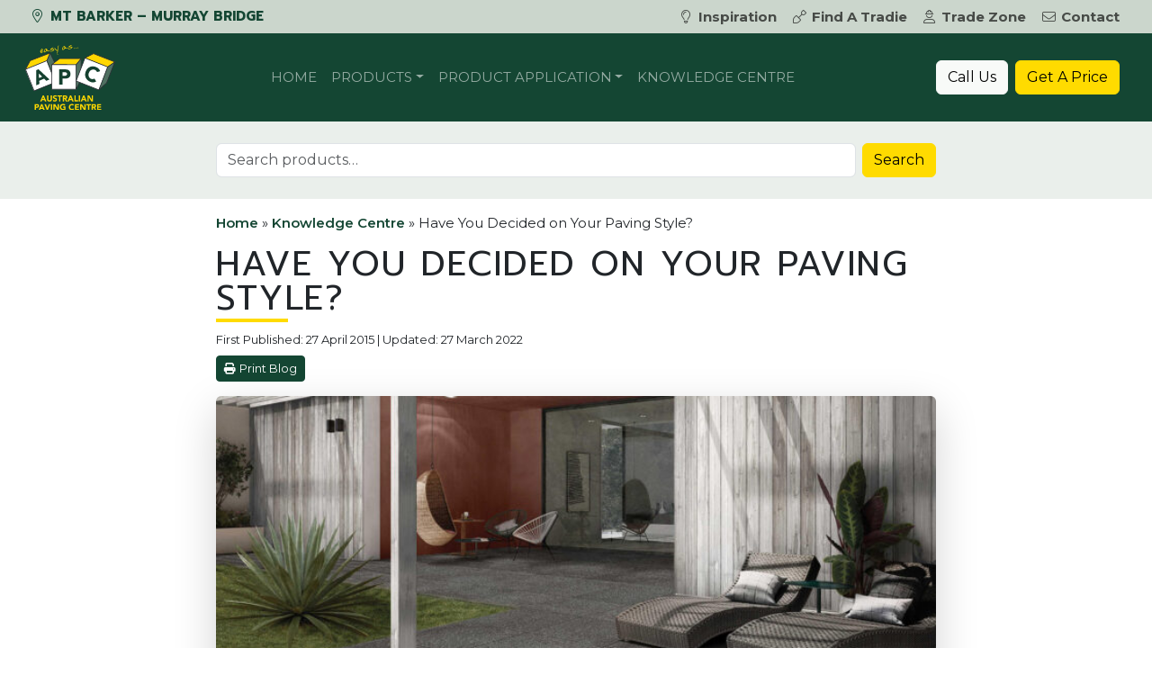

--- FILE ---
content_type: text/html; charset=UTF-8
request_url: https://apcmtbarker.com.au/knowledge-centre/diy-driveway-path-pavers/have-you-decided-on-your-paving-style/
body_size: 25731
content:
<!DOCTYPE html>
<html lang="en-AU">

<head>
	<meta charset="UTF-8">
<script>
var gform;gform||(document.addEventListener("gform_main_scripts_loaded",function(){gform.scriptsLoaded=!0}),document.addEventListener("gform/theme/scripts_loaded",function(){gform.themeScriptsLoaded=!0}),window.addEventListener("DOMContentLoaded",function(){gform.domLoaded=!0}),gform={domLoaded:!1,scriptsLoaded:!1,themeScriptsLoaded:!1,isFormEditor:()=>"function"==typeof InitializeEditor,callIfLoaded:function(o){return!(!gform.domLoaded||!gform.scriptsLoaded||!gform.themeScriptsLoaded&&!gform.isFormEditor()||(gform.isFormEditor()&&console.warn("The use of gform.initializeOnLoaded() is deprecated in the form editor context and will be removed in Gravity Forms 3.1."),o(),0))},initializeOnLoaded:function(o){gform.callIfLoaded(o)||(document.addEventListener("gform_main_scripts_loaded",()=>{gform.scriptsLoaded=!0,gform.callIfLoaded(o)}),document.addEventListener("gform/theme/scripts_loaded",()=>{gform.themeScriptsLoaded=!0,gform.callIfLoaded(o)}),window.addEventListener("DOMContentLoaded",()=>{gform.domLoaded=!0,gform.callIfLoaded(o)}))},hooks:{action:{},filter:{}},addAction:function(o,r,e,t){gform.addHook("action",o,r,e,t)},addFilter:function(o,r,e,t){gform.addHook("filter",o,r,e,t)},doAction:function(o){gform.doHook("action",o,arguments)},applyFilters:function(o){return gform.doHook("filter",o,arguments)},removeAction:function(o,r){gform.removeHook("action",o,r)},removeFilter:function(o,r,e){gform.removeHook("filter",o,r,e)},addHook:function(o,r,e,t,n){null==gform.hooks[o][r]&&(gform.hooks[o][r]=[]);var d=gform.hooks[o][r];null==n&&(n=r+"_"+d.length),gform.hooks[o][r].push({tag:n,callable:e,priority:t=null==t?10:t})},doHook:function(r,o,e){var t;if(e=Array.prototype.slice.call(e,1),null!=gform.hooks[r][o]&&((o=gform.hooks[r][o]).sort(function(o,r){return o.priority-r.priority}),o.forEach(function(o){"function"!=typeof(t=o.callable)&&(t=window[t]),"action"==r?t.apply(null,e):e[0]=t.apply(null,e)})),"filter"==r)return e[0]},removeHook:function(o,r,t,n){var e;null!=gform.hooks[o][r]&&(e=(e=gform.hooks[o][r]).filter(function(o,r,e){return!!(null!=n&&n!=o.tag||null!=t&&t!=o.priority)}),gform.hooks[o][r]=e)}});
</script>

	<meta name="viewport" content="width=device-width, initial-scale=1, shrink-to-fit=no">
	<link rel="profile" href="https://gmpg.org/xfn/11">
	<meta name='robots' content='index, follow, max-image-preview:large, max-snippet:-1, max-video-preview:-1' />
	<style>img:is([sizes="auto" i], [sizes^="auto," i]) { contain-intrinsic-size: 3000px 1500px }</style>
	
<!-- Google Tag Manager -->
<script>(function(w,d,s,l,i){w[l]=w[l]||[];w[l].push({'gtm.start':
new Date().getTime(),event:'gtm.js'});var f=d.getElementsByTagName(s)[0],
j=d.createElement(s),dl=l!='dataLayer'?'&l='+l:'';j.async=true;j.src=
'https://www.googletagmanager.com/gtm.js?id='+i+dl;f.parentNode.insertBefore(j,f);
})(window,document,'script','dataLayer','GTM-MC382J4');</script>
<!-- End Google Tag Manager -->

	<!-- This site is optimized with the Yoast SEO plugin v26.6 - https://yoast.com/wordpress/plugins/seo/ -->
	<title>Have You Decided on Your Paving Style? | Australian Paving Centre</title>
	<meta name="description" content="Picking the paving pattern is essential in the planning process of paving. Different patterns alter the look of a paved area dramatically." />
	<meta property="og:locale" content="en_US" />
	<meta property="og:type" content="article" />
	<meta property="og:title" content="Have You Decided on Your Paving Style? | Australian Paving Centre" />
	<meta property="og:description" content="Picking the paving pattern is essential in the planning process of paving. Different patterns alter the look of a paved area dramatically." />
	<meta property="og:url" content="https://apcmtbarker.com.au/knowledge-centre/diy-driveway-path-pavers/have-you-decided-on-your-paving-style/" />
	<meta property="og:site_name" content="Australian Paving Centre Mt Barker – Murray Bridge" />
	<meta property="article:publisher" content="https://www.facebook.com/australianpavingcentre" />
	<meta property="article:published_time" content="2015-04-27T12:27:06+00:00" />
	<meta property="article:modified_time" content="2022-03-27T12:36:43+00:00" />
	<meta property="og:image" content="https://australianpaving.com/wp-content/uploads/sites/8/2022/03/Stoneware-Terrazzo-Outdoor-Alfresco-Pavers-Adelaide-Night-Sky.jpg" />
	<meta property="og:image:width" content="1603" />
	<meta property="og:image:height" content="1145" />
	<meta property="og:image:type" content="image/jpeg" />
	<meta name="author" content="Chris" />
	<meta name="twitter:card" content="summary_large_image" />
	<meta name="twitter:label1" content="Written by" />
	<meta name="twitter:data1" content="Chris" />
	<meta name="twitter:label2" content="Est. reading time" />
	<meta name="twitter:data2" content="6 minutes" />
	<script type="application/ld+json" class="yoast-schema-graph">{"@context":"https://schema.org","@graph":[{"@type":"Article","@id":"https://apcmtbarker.com.au/knowledge-centre/diy-driveway-path-pavers/have-you-decided-on-your-paving-style/#article","isPartOf":{"@id":"https://apcmtbarker.com.au/knowledge-centre/diy-driveway-path-pavers/have-you-decided-on-your-paving-style/"},"author":{"name":"Chris","@id":"https://apcmtbarker.com.au/#/schema/person/230930dc38bab241a24254c65a6adbc4"},"headline":"Have You Decided on Your Paving Style?","datePublished":"2015-04-27T12:27:06+00:00","dateModified":"2022-03-27T12:36:43+00:00","mainEntityOfPage":{"@id":"https://apcmtbarker.com.au/knowledge-centre/diy-driveway-path-pavers/have-you-decided-on-your-paving-style/"},"wordCount":1259,"commentCount":0,"publisher":{"@id":"https://apcmtbarker.com.au/#organization"},"image":{"@id":"https://apcmtbarker.com.au/knowledge-centre/diy-driveway-path-pavers/have-you-decided-on-your-paving-style/#primaryimage"},"thumbnailUrl":"https://apcmtbarker.com.au/wp-content/uploads/sites/8/2022/03/Stoneware-Terrazzo-Outdoor-Alfresco-Pavers-Adelaide-Night-Sky.jpg","keywords":["paving"],"articleSection":["Driveway Paving","Frequently Asked Questions","Knowledge Centre"],"inLanguage":"en-AU","potentialAction":[{"@type":"CommentAction","name":"Comment","target":["https://apcmtbarker.com.au/knowledge-centre/diy-driveway-path-pavers/have-you-decided-on-your-paving-style/#respond"]}]},{"@type":"WebPage","@id":"https://apcmtbarker.com.au/knowledge-centre/diy-driveway-path-pavers/have-you-decided-on-your-paving-style/","url":"https://apcmtbarker.com.au/knowledge-centre/diy-driveway-path-pavers/have-you-decided-on-your-paving-style/","name":"Have You Decided on Your Paving Style? | Australian Paving Centre","isPartOf":{"@id":"https://apcmtbarker.com.au/#website"},"primaryImageOfPage":{"@id":"https://apcmtbarker.com.au/knowledge-centre/diy-driveway-path-pavers/have-you-decided-on-your-paving-style/#primaryimage"},"image":{"@id":"https://apcmtbarker.com.au/knowledge-centre/diy-driveway-path-pavers/have-you-decided-on-your-paving-style/#primaryimage"},"thumbnailUrl":"https://apcmtbarker.com.au/wp-content/uploads/sites/8/2022/03/Stoneware-Terrazzo-Outdoor-Alfresco-Pavers-Adelaide-Night-Sky.jpg","datePublished":"2015-04-27T12:27:06+00:00","dateModified":"2022-03-27T12:36:43+00:00","description":"Picking the paving pattern is essential in the planning process of paving. Different patterns alter the look of a paved area dramatically.","breadcrumb":{"@id":"https://apcmtbarker.com.au/knowledge-centre/diy-driveway-path-pavers/have-you-decided-on-your-paving-style/#breadcrumb"},"inLanguage":"en-AU","potentialAction":[{"@type":"ReadAction","target":["https://apcmtbarker.com.au/knowledge-centre/diy-driveway-path-pavers/have-you-decided-on-your-paving-style/"]}]},{"@type":"ImageObject","inLanguage":"en-AU","@id":"https://apcmtbarker.com.au/knowledge-centre/diy-driveway-path-pavers/have-you-decided-on-your-paving-style/#primaryimage","url":"https://apcmtbarker.com.au/wp-content/uploads/sites/8/2022/03/Stoneware-Terrazzo-Outdoor-Alfresco-Pavers-Adelaide-Night-Sky.jpg","contentUrl":"https://apcmtbarker.com.au/wp-content/uploads/sites/8/2022/03/Stoneware-Terrazzo-Outdoor-Alfresco-Pavers-Adelaide-Night-Sky.jpg","width":1603,"height":1145,"caption":"Stoneware Terrazzo Outdoor Alfresco Pavers Adelaide - Night Sky"},{"@type":"BreadcrumbList","@id":"https://apcmtbarker.com.au/knowledge-centre/diy-driveway-path-pavers/have-you-decided-on-your-paving-style/#breadcrumb","itemListElement":[{"@type":"ListItem","position":1,"name":"Home","item":"https://apcmtbarker.com.au/"},{"@type":"ListItem","position":2,"name":"Knowledge Centre","item":"https://apcmtbarker.com.au/knowledge-centre/"},{"@type":"ListItem","position":3,"name":"Have You Decided on Your Paving Style?"}]},{"@type":"WebSite","@id":"https://apcmtbarker.com.au/#website","url":"https://apcmtbarker.com.au/","name":"Australian Paving Centre - Mt Barker","description":"Mt Barker | Murray Bridge","publisher":{"@id":"https://apcmtbarker.com.au/#organization"},"alternateName":"APC Mt Barker","potentialAction":[{"@type":"SearchAction","target":{"@type":"EntryPoint","urlTemplate":"https://apcmtbarker.com.au/?s={search_term_string}"},"query-input":{"@type":"PropertyValueSpecification","valueRequired":true,"valueName":"search_term_string"}}],"inLanguage":"en-AU"},{"@type":"Organization","@id":"https://apcmtbarker.com.au/#organization","name":"Australian Paving Centre Mt Barker","alternateName":"APC Mt Barker","url":"https://apcmtbarker.com.au/","logo":{"@type":"ImageObject","inLanguage":"en-AU","@id":"https://apcmtbarker.com.au/#/schema/logo/image/","url":"https://apcmtbarker.com.au/wp-content/uploads/sites/8/2022/02/apc-logo-600.png","contentUrl":"https://apcmtbarker.com.au/wp-content/uploads/sites/8/2022/02/apc-logo-600.png","width":600,"height":600,"caption":"Australian Paving Centre Mt Barker"},"image":{"@id":"https://apcmtbarker.com.au/#/schema/logo/image/"},"sameAs":["https://www.facebook.com/australianpavingcentre"]},{"@type":"Person","@id":"https://apcmtbarker.com.au/#/schema/person/230930dc38bab241a24254c65a6adbc4","name":"Chris","image":{"@type":"ImageObject","inLanguage":"en-AU","@id":"https://apcmtbarker.com.au/#/schema/person/image/","url":"https://secure.gravatar.com/avatar/291690e6e7a2f259756109660c1461b60bd5e129aa24327d6cb630aaa26268e2?s=96&d=mm&r=g","contentUrl":"https://secure.gravatar.com/avatar/291690e6e7a2f259756109660c1461b60bd5e129aa24327d6cb630aaa26268e2?s=96&d=mm&r=g","caption":"Chris"},"sameAs":["https://australianpaving.com"]}]}</script>
	<!-- / Yoast SEO plugin. -->


<link rel='dns-prefetch' href='//maps.googleapis.com' />
<link rel='dns-prefetch' href='//fonts.googleapis.com' />
<link rel="canonical" href="https://australianpaving.com/knowledge-centre/diy-driveway-path-pavers/have-you-decided-on-your-paving-style/" class="apc-meta-tag" />
<link rel='stylesheet' id='wp-block-library-css' href='https://apcmtbarker.com.au/wp-includes/css/dist/block-library/style.min.css?ver=6.8.3' media='all' />
<style id='classic-theme-styles-inline-css'>
/*! This file is auto-generated */
.wp-block-button__link{color:#fff;background-color:#32373c;border-radius:9999px;box-shadow:none;text-decoration:none;padding:calc(.667em + 2px) calc(1.333em + 2px);font-size:1.125em}.wp-block-file__button{background:#32373c;color:#fff;text-decoration:none}
</style>
<style id='apc-block-menu-feature-widget-style-inline-css'>
/*!***************************************************************************************************************************************************************************************************************************************!*\
  !*** css ./node_modules/css-loader/dist/cjs.js??ruleSet[1].rules[3].use[1]!./node_modules/postcss-loader/dist/cjs.js??ruleSet[1].rules[3].use[2]!./node_modules/sass-loader/dist/cjs.js??ruleSet[1].rules[3].use[3]!./src/style.scss ***!
  \***************************************************************************************************************************************************************************************************************************************/
/**
 * The following styles get applied both on the front of your site
 * and in the editor.
 *
 * Replace them with your own styles or remove the file completely.
 */
.wp-block-apc-block-menu-feature-widget {
  position: relative;
  margin-left: auto;
  max-width: 280px;
}
.wp-block-apc-block-menu-feature-widget h2 {
  position: absolute;
  bottom: 45px;
  left: 10px;
  color: white;
  text-shadow: 2px 2px 2px black;
}
.wp-block-apc-block-menu-feature-widget .btn {
  position: absolute;
  bottom: 15px;
  left: 10px;
}

/*# sourceMappingURL=style-index.css.map*/
</style>
<link rel='stylesheet' id='wp-bootstrap-blocks-styles-css' href='https://apcmtbarker.com.au/wp-content/plugins/wp-bootstrap-blocks/build/style-index.css?ver=5.2.1' media='all' />
<style id='global-styles-inline-css'>
:root{--wp--preset--aspect-ratio--square: 1;--wp--preset--aspect-ratio--4-3: 4/3;--wp--preset--aspect-ratio--3-4: 3/4;--wp--preset--aspect-ratio--3-2: 3/2;--wp--preset--aspect-ratio--2-3: 2/3;--wp--preset--aspect-ratio--16-9: 16/9;--wp--preset--aspect-ratio--9-16: 9/16;--wp--preset--color--black: #000000;--wp--preset--color--cyan-bluish-gray: #abb8c3;--wp--preset--color--white: #ffffff;--wp--preset--color--pale-pink: #f78da7;--wp--preset--color--vivid-red: #cf2e2e;--wp--preset--color--luminous-vivid-orange: #ff6900;--wp--preset--color--luminous-vivid-amber: #fcb900;--wp--preset--color--light-green-cyan: #7bdcb5;--wp--preset--color--vivid-green-cyan: #00d084;--wp--preset--color--pale-cyan-blue: #8ed1fc;--wp--preset--color--vivid-cyan-blue: #0693e3;--wp--preset--color--vivid-purple: #9b51e0;--wp--preset--color--green: #124733;--wp--preset--color--light-green: #eaefeb;--wp--preset--color--green-three: #cbd6cc;--wp--preset--color--yellow: #fddc03;--wp--preset--gradient--vivid-cyan-blue-to-vivid-purple: linear-gradient(135deg,rgba(6,147,227,1) 0%,rgb(155,81,224) 100%);--wp--preset--gradient--light-green-cyan-to-vivid-green-cyan: linear-gradient(135deg,rgb(122,220,180) 0%,rgb(0,208,130) 100%);--wp--preset--gradient--luminous-vivid-amber-to-luminous-vivid-orange: linear-gradient(135deg,rgba(252,185,0,1) 0%,rgba(255,105,0,1) 100%);--wp--preset--gradient--luminous-vivid-orange-to-vivid-red: linear-gradient(135deg,rgba(255,105,0,1) 0%,rgb(207,46,46) 100%);--wp--preset--gradient--very-light-gray-to-cyan-bluish-gray: linear-gradient(135deg,rgb(238,238,238) 0%,rgb(169,184,195) 100%);--wp--preset--gradient--cool-to-warm-spectrum: linear-gradient(135deg,rgb(74,234,220) 0%,rgb(151,120,209) 20%,rgb(207,42,186) 40%,rgb(238,44,130) 60%,rgb(251,105,98) 80%,rgb(254,248,76) 100%);--wp--preset--gradient--blush-light-purple: linear-gradient(135deg,rgb(255,206,236) 0%,rgb(152,150,240) 100%);--wp--preset--gradient--blush-bordeaux: linear-gradient(135deg,rgb(254,205,165) 0%,rgb(254,45,45) 50%,rgb(107,0,62) 100%);--wp--preset--gradient--luminous-dusk: linear-gradient(135deg,rgb(255,203,112) 0%,rgb(199,81,192) 50%,rgb(65,88,208) 100%);--wp--preset--gradient--pale-ocean: linear-gradient(135deg,rgb(255,245,203) 0%,rgb(182,227,212) 50%,rgb(51,167,181) 100%);--wp--preset--gradient--electric-grass: linear-gradient(135deg,rgb(202,248,128) 0%,rgb(113,206,126) 100%);--wp--preset--gradient--midnight: linear-gradient(135deg,rgb(2,3,129) 0%,rgb(40,116,252) 100%);--wp--preset--font-size--small: 13px;--wp--preset--font-size--medium: 20px;--wp--preset--font-size--large: 36px;--wp--preset--font-size--x-large: 42px;--wp--preset--spacing--20: 0.44rem;--wp--preset--spacing--30: 0.67rem;--wp--preset--spacing--40: 1rem;--wp--preset--spacing--50: 1.5rem;--wp--preset--spacing--60: 2.25rem;--wp--preset--spacing--70: 3.38rem;--wp--preset--spacing--80: 5.06rem;--wp--preset--shadow--natural: 6px 6px 9px rgba(0, 0, 0, 0.2);--wp--preset--shadow--deep: 12px 12px 50px rgba(0, 0, 0, 0.4);--wp--preset--shadow--sharp: 6px 6px 0px rgba(0, 0, 0, 0.2);--wp--preset--shadow--outlined: 6px 6px 0px -3px rgba(255, 255, 255, 1), 6px 6px rgba(0, 0, 0, 1);--wp--preset--shadow--crisp: 6px 6px 0px rgba(0, 0, 0, 1);}:where(.is-layout-flex){gap: 0.5em;}:where(.is-layout-grid){gap: 0.5em;}body .is-layout-flex{display: flex;}.is-layout-flex{flex-wrap: wrap;align-items: center;}.is-layout-flex > :is(*, div){margin: 0;}body .is-layout-grid{display: grid;}.is-layout-grid > :is(*, div){margin: 0;}:where(.wp-block-columns.is-layout-flex){gap: 2em;}:where(.wp-block-columns.is-layout-grid){gap: 2em;}:where(.wp-block-post-template.is-layout-flex){gap: 1.25em;}:where(.wp-block-post-template.is-layout-grid){gap: 1.25em;}.has-black-color{color: var(--wp--preset--color--black) !important;}.has-cyan-bluish-gray-color{color: var(--wp--preset--color--cyan-bluish-gray) !important;}.has-white-color{color: var(--wp--preset--color--white) !important;}.has-pale-pink-color{color: var(--wp--preset--color--pale-pink) !important;}.has-vivid-red-color{color: var(--wp--preset--color--vivid-red) !important;}.has-luminous-vivid-orange-color{color: var(--wp--preset--color--luminous-vivid-orange) !important;}.has-luminous-vivid-amber-color{color: var(--wp--preset--color--luminous-vivid-amber) !important;}.has-light-green-cyan-color{color: var(--wp--preset--color--light-green-cyan) !important;}.has-vivid-green-cyan-color{color: var(--wp--preset--color--vivid-green-cyan) !important;}.has-pale-cyan-blue-color{color: var(--wp--preset--color--pale-cyan-blue) !important;}.has-vivid-cyan-blue-color{color: var(--wp--preset--color--vivid-cyan-blue) !important;}.has-vivid-purple-color{color: var(--wp--preset--color--vivid-purple) !important;}.has-black-background-color{background-color: var(--wp--preset--color--black) !important;}.has-cyan-bluish-gray-background-color{background-color: var(--wp--preset--color--cyan-bluish-gray) !important;}.has-white-background-color{background-color: var(--wp--preset--color--white) !important;}.has-pale-pink-background-color{background-color: var(--wp--preset--color--pale-pink) !important;}.has-vivid-red-background-color{background-color: var(--wp--preset--color--vivid-red) !important;}.has-luminous-vivid-orange-background-color{background-color: var(--wp--preset--color--luminous-vivid-orange) !important;}.has-luminous-vivid-amber-background-color{background-color: var(--wp--preset--color--luminous-vivid-amber) !important;}.has-light-green-cyan-background-color{background-color: var(--wp--preset--color--light-green-cyan) !important;}.has-vivid-green-cyan-background-color{background-color: var(--wp--preset--color--vivid-green-cyan) !important;}.has-pale-cyan-blue-background-color{background-color: var(--wp--preset--color--pale-cyan-blue) !important;}.has-vivid-cyan-blue-background-color{background-color: var(--wp--preset--color--vivid-cyan-blue) !important;}.has-vivid-purple-background-color{background-color: var(--wp--preset--color--vivid-purple) !important;}.has-black-border-color{border-color: var(--wp--preset--color--black) !important;}.has-cyan-bluish-gray-border-color{border-color: var(--wp--preset--color--cyan-bluish-gray) !important;}.has-white-border-color{border-color: var(--wp--preset--color--white) !important;}.has-pale-pink-border-color{border-color: var(--wp--preset--color--pale-pink) !important;}.has-vivid-red-border-color{border-color: var(--wp--preset--color--vivid-red) !important;}.has-luminous-vivid-orange-border-color{border-color: var(--wp--preset--color--luminous-vivid-orange) !important;}.has-luminous-vivid-amber-border-color{border-color: var(--wp--preset--color--luminous-vivid-amber) !important;}.has-light-green-cyan-border-color{border-color: var(--wp--preset--color--light-green-cyan) !important;}.has-vivid-green-cyan-border-color{border-color: var(--wp--preset--color--vivid-green-cyan) !important;}.has-pale-cyan-blue-border-color{border-color: var(--wp--preset--color--pale-cyan-blue) !important;}.has-vivid-cyan-blue-border-color{border-color: var(--wp--preset--color--vivid-cyan-blue) !important;}.has-vivid-purple-border-color{border-color: var(--wp--preset--color--vivid-purple) !important;}.has-vivid-cyan-blue-to-vivid-purple-gradient-background{background: var(--wp--preset--gradient--vivid-cyan-blue-to-vivid-purple) !important;}.has-light-green-cyan-to-vivid-green-cyan-gradient-background{background: var(--wp--preset--gradient--light-green-cyan-to-vivid-green-cyan) !important;}.has-luminous-vivid-amber-to-luminous-vivid-orange-gradient-background{background: var(--wp--preset--gradient--luminous-vivid-amber-to-luminous-vivid-orange) !important;}.has-luminous-vivid-orange-to-vivid-red-gradient-background{background: var(--wp--preset--gradient--luminous-vivid-orange-to-vivid-red) !important;}.has-very-light-gray-to-cyan-bluish-gray-gradient-background{background: var(--wp--preset--gradient--very-light-gray-to-cyan-bluish-gray) !important;}.has-cool-to-warm-spectrum-gradient-background{background: var(--wp--preset--gradient--cool-to-warm-spectrum) !important;}.has-blush-light-purple-gradient-background{background: var(--wp--preset--gradient--blush-light-purple) !important;}.has-blush-bordeaux-gradient-background{background: var(--wp--preset--gradient--blush-bordeaux) !important;}.has-luminous-dusk-gradient-background{background: var(--wp--preset--gradient--luminous-dusk) !important;}.has-pale-ocean-gradient-background{background: var(--wp--preset--gradient--pale-ocean) !important;}.has-electric-grass-gradient-background{background: var(--wp--preset--gradient--electric-grass) !important;}.has-midnight-gradient-background{background: var(--wp--preset--gradient--midnight) !important;}.has-small-font-size{font-size: var(--wp--preset--font-size--small) !important;}.has-medium-font-size{font-size: var(--wp--preset--font-size--medium) !important;}.has-large-font-size{font-size: var(--wp--preset--font-size--large) !important;}.has-x-large-font-size{font-size: var(--wp--preset--font-size--x-large) !important;}
:where(.wp-block-post-template.is-layout-flex){gap: 1.25em;}:where(.wp-block-post-template.is-layout-grid){gap: 1.25em;}
:where(.wp-block-columns.is-layout-flex){gap: 2em;}:where(.wp-block-columns.is-layout-grid){gap: 2em;}
:root :where(.wp-block-pullquote){font-size: 1.5em;line-height: 1.6;}
</style>
<style id='woocommerce-inline-inline-css'>
.woocommerce form .form-row .required { visibility: visible; }
</style>
<link rel='stylesheet' id='apc-ontraport-css' href='https://apcmtbarker.com.au/wp-content/plugins/apc-crm-integration/css/gravity-ontraport.css?ver=6.8.3' media='all' />
<link rel='stylesheet' id='b4-toggle-css' href='https://apcmtbarker.com.au/wp-content/plugins/apc-crm-integration/css/pretty-checkbox.min.css?ver=6.8.3' media='all' />
<link rel='stylesheet' id='search-filter-plugin-styles-css' href='https://apcmtbarker.com.au/wp-content/plugins/search-filter-pro/public/assets/css/search-filter.min.css?ver=2.5.21' media='all' />
<link rel='stylesheet' id='understrap-styles-css' href='https://apcmtbarker.com.au/wp-content/themes/apc-theme/css/theme.min.css?ver=3.9.0.1755647131' media='all' />
<link rel='stylesheet' id='font-montserrat-css' href='https://fonts.googleapis.com/css2?family=Montserrat%3Awght%40400%3B500%3B600%3B700&#038;display=swap&#038;ver=3.9.0.1755647131' media='all' />
<link rel='stylesheet' id='font-prompt-css' href='https://fonts.googleapis.com/css2?family=Prompt%3Awght%40400%3B700&#038;display=swap&#038;ver=3.9.0.1755647131' media='all' />
<link rel='stylesheet' id='aos-css' href='https://apcmtbarker.com.au/wp-content/themes/apc-theme/css/aos.css?ver=3.9.0.1755647131' media='all' />
<script src="https://apcmtbarker.com.au/wp-includes/js/jquery/jquery.min.js?ver=3.7.1" id="jquery-core-js"></script>
<script src="https://apcmtbarker.com.au/wp-includes/js/jquery/jquery-migrate.min.js?ver=3.4.1" id="jquery-migrate-js"></script>
<script src="https://apcmtbarker.com.au/wp-content/plugins/woocommerce/assets/js/jquery-blockui/jquery.blockUI.min.js?ver=2.7.0-wc.10.4.3" id="wc-jquery-blockui-js" defer data-wp-strategy="defer"></script>
<script id="wc-add-to-cart-js-extra">
var wc_add_to_cart_params = {"ajax_url":"\/wp-admin\/admin-ajax.php","wc_ajax_url":"\/?wc-ajax=%%endpoint%%","i18n_view_cart":"View cart","cart_url":"https:\/\/apcmtbarker.com.au","is_cart":"","cart_redirect_after_add":"no"};
</script>
<script src="https://apcmtbarker.com.au/wp-content/plugins/woocommerce/assets/js/frontend/add-to-cart.min.js?ver=10.4.3" id="wc-add-to-cart-js" defer data-wp-strategy="defer"></script>
<script src="https://apcmtbarker.com.au/wp-content/plugins/woocommerce/assets/js/js-cookie/js.cookie.min.js?ver=2.1.4-wc.10.4.3" id="wc-js-cookie-js" defer data-wp-strategy="defer"></script>
<script id="woocommerce-js-extra">
var woocommerce_params = {"ajax_url":"\/wp-admin\/admin-ajax.php","wc_ajax_url":"\/?wc-ajax=%%endpoint%%","i18n_password_show":"Show password","i18n_password_hide":"Hide password"};
</script>
<script src="https://apcmtbarker.com.au/wp-content/plugins/woocommerce/assets/js/frontend/woocommerce.min.js?ver=10.4.3" id="woocommerce-js" defer data-wp-strategy="defer"></script>
<script id="search-filter-plugin-build-js-extra">
var SF_LDATA = {"ajax_url":"https:\/\/apcmtbarker.com.au\/wp-admin\/admin-ajax.php","home_url":"https:\/\/apcmtbarker.com.au\/","extensions":[]};
</script>
<script src="https://apcmtbarker.com.au/wp-content/plugins/search-filter-pro/public/assets/js/search-filter-build.min.js?ver=2.5.21" id="search-filter-plugin-build-js"></script>
<script src="https://apcmtbarker.com.au/wp-content/plugins/search-filter-pro/public/assets/js/chosen.jquery.min.js?ver=2.5.21" id="search-filter-plugin-chosen-js"></script>
<link rel="preconnect" href="https://fonts.gstatic.com"><meta name="mobile-web-app-capable" content="yes">
<meta name="apple-mobile-web-app-capable" content="yes">
<meta name="apple-mobile-web-app-title" content="Australian Paving Centre Mt Barker – Murray Bridge - Mt Barker | Murray Bridge">
	<noscript><style>.woocommerce-product-gallery{ opacity: 1 !important; }</style></noscript>
	<style>.recentcomments a{display:inline !important;padding:0 !important;margin:0 !important;}</style><link rel="icon" href="https://apcmtbarker.com.au/wp-content/uploads/sites/8/2023/01/cropped-site-icon-32x32.png" sizes="32x32" />
<link rel="icon" href="https://apcmtbarker.com.au/wp-content/uploads/sites/8/2023/01/cropped-site-icon-192x192.png" sizes="192x192" />
<link rel="apple-touch-icon" href="https://apcmtbarker.com.au/wp-content/uploads/sites/8/2023/01/cropped-site-icon-180x180.png" />
<meta name="msapplication-TileImage" content="https://apcmtbarker.com.au/wp-content/uploads/sites/8/2023/01/cropped-site-icon-270x270.png" />
</head>


<body class="wp-singular post-template-default single single-post postid-3907 single-format-standard wp-custom-logo wp-embed-responsive wp-theme-apc-theme theme-apc-theme woocommerce-no-js group-blog" itemscope itemtype="http://schema.org/WebSite">
	
<!-- Google Tag Manager (noscript) -->
<noscript><iframe src="https://www.googletagmanager.com/ns.html?id=GTM-MC382J4"
height="0" width="0" style="display:none;visibility:hidden"></iframe></noscript>
<!-- End Google Tag Manager (noscript) -->
	<div class="modal fade" id="searchModal" tabindex="-1" role="dialog" aria-labelledby="searchModalLabel" aria-hidden="true">
	<div class="modal-dialog modal-dialog-centered" role="document">
		<div class="modal-content">
			<div class="modal-header bg-primary text-white">
				<h3 class="modal-title" id="exampleModalLabel">Search products</h5>
					<button type="button" class="btn-close btn-close-white" data-bs-dismiss="modal" aria-label="Close"></button>
			</div>
			<div class="modal-body">

				<form role="search" method="get" class="woocommerce-product-search" action="https://apcmtbarker.com.au/">
	<div class="input-group">
		<input type="search" id="woocommerce-product-search-field-0" class="search-field form-control me-2 rounded" placeholder="Search products&hellip;" value="" name="s" />
		<label class="sr-only" for="woocommerce-product-search-field-0">Search for:</label>
		<input type="hidden" name="post_type" value="product" />
		<div class="input-group-append">
			<button type="submit" value="Search" class="btn btn-secondary">Search</button>
		</div>
	</div>
</form>

			</div>
			<div class="modal-footer">
				<button type="button" class="btn btn-secondary" data-bs-dismiss="modal">Close</button>
			</div>
		</div>
	</div>
</div>
<div class="modal fade" id="quoteModal" tabindex="-1" role="dialog" aria-labelledby="quoteModalLabel" aria-hidden="true">
	<div class="modal-dialog modal-lg" role="document">
		<div class="modal-content">
			<div class="modal-header text-white bg-primary">
				<h5>Get a price</h5>
				<button type="button" class="btn-close btn-close-white" data-bs-dismiss="modal" aria-label="Close"></button>
			</div>
			<div class="modal-body">
				
                <div class='gf_browser_unknown gform_wrapper gravity-theme gform-theme--no-framework' data-form-theme='gravity-theme' data-form-index='0' id='gform_wrapper_14' ><div id='gf_14' class='gform_anchor' tabindex='-1'></div>
                        <div class='gform_heading'>
                            <p class='gform_description'></p>
							<p class='gform_required_legend'>&quot;<span class="gfield_required gfield_required_asterisk">*</span>&quot; indicates required fields</p>
                        </div><form method='post' enctype='multipart/form-data' target='gform_ajax_frame_14' id='gform_14'  action='/knowledge-centre/diy-driveway-path-pavers/have-you-decided-on-your-paving-style/#gf_14' data-formid='14' novalidate>
                        <div class='gform-body gform_body'><div id='gform_fields_14' class='gform_fields top_label form_sublabel_below description_below validation_below'><fieldset id="field_14_16" class="gfield gfield--type-apc-crm-quote-install-type gfield--input-type-apc-crm-quote-install-type gfield--width-half gfield_contains_required field_sublabel_below gfield--no-description field_description_below field_validation_below gfield_visibility_visible"  ><legend class='gfield_label gform-field-label' >Installation Type<span class="gfield_required"><span class="gfield_required gfield_required_asterisk">*</span></span></legend><div class='ginput_container ginput_container_radio'><div class='gfield_radio' id='input_14_16'>
			<div class='gchoice gchoice_14_16_0'>
					<input class='gfield-choice-input' name='input_16' type='radio' value='diy'  id='choice_14_16_0' onchange='gformToggleRadioOther( this )'  tabindex='1'  />
					<label for='choice_14_16_0' id='label_14_16_0' class='gform-field-label gform-field-label--type-inline'>DIY</label>
			</div>
			<div class='gchoice gchoice_14_16_1'>
					<input class='gfield-choice-input' name='input_16' type='radio' value='di4u'  id='choice_14_16_1' onchange='gformToggleRadioOther( this )'  tabindex='2'  />
					<label for='choice_14_16_1' id='label_14_16_1' class='gform-field-label gform-field-label--type-inline'>DI4U</label>
			</div></div></div></fieldset><div id="field_14_17" class="gfield gfield--type-apc-crm-project-type-select gfield--input-type-apc-crm-project-type-select gfield--width-half gfield_contains_required field_sublabel_below gfield--no-description field_description_below field_validation_below gfield_visibility_visible"  ><label class='gfield_label gform-field-label' for='input_14_17'>Project Type<span class="gfield_required"><span class="gfield_required gfield_required_asterisk">*</span></span></label><div class='ginput_container ginput_container_select'><select name='input_17' id='input_14_17' class='large gfield_select' tabindex='3'   aria-required="true" aria-invalid="false" ><option value='' selected='selected' class='gf_placeholder'>Select</option><option value='tiles' >Tiles</option><option value='patio-pavers' >Patio Pavers</option><option value='pool-pavers' >Pool Pavers</option><option value='driveway-pavers' >Driveway Pavers</option><option value='commercial' >Commercial Pavers</option><option value='retaining-walls' >Retaining Walls</option><option value='garden-walls-edging' >Garden Walls &amp; Edging</option><option value='steps' >Steps</option><option value='general-landscaping' >General Landscaping</option><option value='concrete-block-work' >Concrete Block Work</option><option value='wall-cladding' >Wall Cladding</option><option value='cleaning-sealing' >Cleaning &amp; Sealing</option><option value='other' >Other</option></select></div></div><fieldset id="field_14_1" class="gfield gfield--type-name gfield--input-type-name gfield_contains_required field_sublabel_below gfield--no-description field_description_below field_validation_below gfield_visibility_visible"  ><legend class='gfield_label gform-field-label gfield_label_before_complex' >Name<span class="gfield_required"><span class="gfield_required gfield_required_asterisk">*</span></span></legend><div class='ginput_complex ginput_container ginput_container--name no_prefix has_first_name no_middle_name has_last_name no_suffix gf_name_has_2 ginput_container_name gform-grid-row' id='input_14_1'>
                            
                            <span id='input_14_1_3_container' class='name_first gform-grid-col gform-grid-col--size-auto' >
                                                    <input type='text' name='input_1.3' id='input_14_1_3' value='' tabindex='5'  aria-required='true'     />
                                                    <label for='input_14_1_3' class='gform-field-label gform-field-label--type-sub '>First</label>
                                                </span>
                            
                            <span id='input_14_1_6_container' class='name_last gform-grid-col gform-grid-col--size-auto' >
                                                    <input type='text' name='input_1.6' id='input_14_1_6' value='' tabindex='7'  aria-required='true'     />
                                                    <label for='input_14_1_6' class='gform-field-label gform-field-label--type-sub '>Last</label>
                                                </span>
                            
                        </div></fieldset><div id="field_14_2" class="gfield gfield--type-email gfield--input-type-email gfield--width-half gfield_contains_required field_sublabel_below gfield--no-description field_description_below field_validation_below gfield_visibility_visible"  ><label class='gfield_label gform-field-label' for='input_14_2'>Email<span class="gfield_required"><span class="gfield_required gfield_required_asterisk">*</span></span></label><div class='ginput_container ginput_container_email'>
                            <input name='input_2' id='input_14_2' type='email' value='' class='large' tabindex='9'   aria-required="true" aria-invalid="false"  />
                        </div></div><div id="field_14_3" class="gfield gfield--type-phone gfield--input-type-phone gfield--width-half gfield_contains_required field_sublabel_below gfield--no-description field_description_below field_validation_below gfield_visibility_visible"  ><label class='gfield_label gform-field-label' for='input_14_3'>Phone<span class="gfield_required"><span class="gfield_required gfield_required_asterisk">*</span></span></label><div class='ginput_container ginput_container_phone'><input name='input_3' id='input_14_3' type='tel' value='' class='large' tabindex='10'  aria-required="true" aria-invalid="false"   /></div></div><div id="field_14_18" class="gfield gfield--type-apc-crm-postcode gfield--input-type-apc-crm-postcode gfield--width-half gform-apc-postcode gfield_contains_required field_sublabel_below gfield--no-description field_description_below field_validation_below gfield_visibility_visible"  ><label class='gfield_label gform-field-label' for='input_14_18'>Delivery Postcode<span class="gfield_required"><span class="gfield_required gfield_required_asterisk">*</span></span></label><div class='ginput_container ginput_container_number'><input name='input_18' id='input_14_18' type='number' step='any'   value='' class='large' tabindex='11'    aria-required="true" aria-invalid="false"  /></div></div><div id="field_14_19" class="gfield gfield--type-apc-suburb gfield--input-type-apc-suburb gfield--width-half gfield_contains_required field_sublabel_below gfield--no-description field_description_below field_validation_below gfield_visibility_visible"  ><label class='gfield_label gform-field-label' for='input_14_19'>Suburb<span class="gfield_required"><span class="gfield_required gfield_required_asterisk">*</span></span></label><select name='input_19' id='input_19' class='large gfield_select gform-apc-suburb-dropdown' tabindex='12' aria-required="true" required>
            <option value=''>Please select…</option>
        </select></div><div id="field_14_6" class="gfield gfield--type-textarea gfield--input-type-textarea gfield--width-full gfield_contains_required field_sublabel_below gfield--no-description field_description_below field_validation_below gfield_visibility_visible"  ><label class='gfield_label gform-field-label' for='input_14_6'>Brief description of project<span class="gfield_required"><span class="gfield_required gfield_required_asterisk">*</span></span></label><div class='ginput_container ginput_container_textarea'><textarea name='input_6' id='input_14_6' class='textarea large' tabindex='13'    aria-required="true" aria-invalid="false"   rows='10' cols='50'></textarea></div></div><div id="field_14_12" class="gfield gfield--type-fileupload gfield--input-type-fileupload gfield--width-full field_sublabel_below gfield--no-description field_description_below field_validation_below gfield_visibility_visible"  ><label class='gfield_label gform-field-label' for='gform_browse_button_14_12'>Upload Files (photos, plans etc.)</label><div class='ginput_container ginput_container_fileupload'><div id='gform_multifile_upload_14_12' data-settings='{&quot;runtimes&quot;:&quot;html5,flash,html4&quot;,&quot;browse_button&quot;:&quot;gform_browse_button_14_12&quot;,&quot;container&quot;:&quot;gform_multifile_upload_14_12&quot;,&quot;drop_element&quot;:&quot;gform_drag_drop_area_14_12&quot;,&quot;filelist&quot;:&quot;gform_preview_14_12&quot;,&quot;unique_names&quot;:true,&quot;file_data_name&quot;:&quot;file&quot;,&quot;url&quot;:&quot;https:\/\/apcmtbarker.com.au\/?gf_page=56a60c0c39ee00f&quot;,&quot;flash_swf_url&quot;:&quot;https:\/\/apcmtbarker.com.au\/wp-includes\/js\/plupload\/plupload.flash.swf&quot;,&quot;silverlight_xap_url&quot;:&quot;https:\/\/apcmtbarker.com.au\/wp-includes\/js\/plupload\/plupload.silverlight.xap&quot;,&quot;filters&quot;:{&quot;mime_types&quot;:[{&quot;title&quot;:&quot;Allowed Files&quot;,&quot;extensions&quot;:&quot;*&quot;}],&quot;max_file_size&quot;:&quot;15360000b&quot;},&quot;multipart&quot;:true,&quot;urlstream_upload&quot;:false,&quot;multipart_params&quot;:{&quot;form_id&quot;:14,&quot;field_id&quot;:12,&quot;_gform_file_upload_nonce_14_12&quot;:&quot;31d7aaf5d0&quot;},&quot;gf_vars&quot;:{&quot;max_files&quot;:0,&quot;message_id&quot;:&quot;gform_multifile_messages_14_12&quot;,&quot;disallowed_extensions&quot;:[&quot;php&quot;,&quot;asp&quot;,&quot;aspx&quot;,&quot;cmd&quot;,&quot;csh&quot;,&quot;bat&quot;,&quot;html&quot;,&quot;htm&quot;,&quot;hta&quot;,&quot;jar&quot;,&quot;exe&quot;,&quot;com&quot;,&quot;js&quot;,&quot;lnk&quot;,&quot;htaccess&quot;,&quot;phar&quot;,&quot;phtml&quot;,&quot;ps1&quot;,&quot;ps2&quot;,&quot;php3&quot;,&quot;php4&quot;,&quot;php5&quot;,&quot;php6&quot;,&quot;py&quot;,&quot;rb&quot;,&quot;tmp&quot;]}}' class='gform_fileupload_multifile'>
										<div id='gform_drag_drop_area_14_12' class='gform_drop_area gform-theme-field-control'>
											<span class='gform_drop_instructions'>Drop files here or </span>
											<button type='button' id='gform_browse_button_14_12' class='button gform_button_select_files gform-theme-button gform-theme-button--control' aria-describedby="gfield_upload_rules_14_12" tabindex='14' >Select files</button>
										</div>
									</div><span class='gfield_description gform_fileupload_rules' id='gfield_upload_rules_14_12'>Max. file size: 15 MB.</span><ul class='validation_message--hidden-on-empty gform-ul-reset' id='gform_multifile_messages_14_12'></ul> <div id='gform_preview_14_12' class='ginput_preview_list'></div></div></div><div id="field_14_9" class="gfield gfield--type-hidden gfield--input-type-hidden gform_hidden field_sublabel_below gfield--no-description field_description_below field_validation_below gfield_visibility_visible"  ><div class='ginput_container ginput_container_text'><input name='input_9' id='input_14_9' type='hidden' class='gform_hidden'  aria-invalid="false" value='https://apcmtbarker.com.au/knowledge-centre/diy-driveway-path-pavers/have-you-decided-on-your-paving-style/' /></div></div><div id="field_14_20" class="gfield gfield--type-hidden gfield--input-type-hidden gform_hidden field_sublabel_below gfield--no-description field_description_below field_validation_below gfield_visibility_visible"  ><div class='ginput_container ginput_container_text'><input name='input_20' id='input_14_20' type='hidden' class='gform_hidden'  aria-invalid="false" value='' /></div></div></div></div>
        <div class='gform-footer gform_footer top_label'> <input type="submit" id="gform_submit_button_14" class="gform_button button" onclick="gform.submission.handleButtonClick(this); addAdditionalAction();" data-submission-type="submit" value="Submit" tabindex="15"> <input type='hidden' name='gform_ajax' value='form_id=14&amp;title=&amp;description=1&amp;tabindex=1&amp;theme=gravity-theme&amp;hash=f7f0eed451bfaa798f060ec31de91f3f' />
            <input type='hidden' class='gform_hidden' name='gform_submission_method' data-js='gform_submission_method_14' value='iframe' />
            <input type='hidden' class='gform_hidden' name='gform_theme' data-js='gform_theme_14' id='gform_theme_14' value='gravity-theme' />
            <input type='hidden' class='gform_hidden' name='gform_style_settings' data-js='gform_style_settings_14' id='gform_style_settings_14' value='' />
            <input type='hidden' class='gform_hidden' name='is_submit_14' value='1' />
            <input type='hidden' class='gform_hidden' name='gform_submit' value='14' />
            
            <input type='hidden' class='gform_hidden' name='gform_unique_id' value='' />
            <input type='hidden' class='gform_hidden' name='state_14' value='WyJbXSIsIjY4YjgxYzAwMjhmNDM2NDU0N2Q2MmQzNGU3MjA0YTQyIl0=' />
            <input type='hidden' autocomplete='off' class='gform_hidden' name='gform_target_page_number_14' id='gform_target_page_number_14' value='0' />
            <input type='hidden' autocomplete='off' class='gform_hidden' name='gform_source_page_number_14' id='gform_source_page_number_14' value='1' />
            <input type='hidden' name='gform_field_values' value='' />
            <input type='hidden' name='gform_uploaded_files' id='gform_uploaded_files_14' value='' />
        </div>
                        </form>
                        </div>
		                <iframe style='display:none;width:0px;height:0px;' src='about:blank' name='gform_ajax_frame_14' id='gform_ajax_frame_14' title='This iframe contains the logic required to handle Ajax powered Gravity Forms.'></iframe>
		                <script>
gform.initializeOnLoaded( function() {gformInitSpinner( 14, 'https://apcmtbarker.com.au/wp-content/themes/apc-theme/images/puff.svg', true );jQuery('#gform_ajax_frame_14').on('load',function(){var contents = jQuery(this).contents().find('*').html();var is_postback = contents.indexOf('GF_AJAX_POSTBACK') >= 0;if(!is_postback){return;}var form_content = jQuery(this).contents().find('#gform_wrapper_14');var is_confirmation = jQuery(this).contents().find('#gform_confirmation_wrapper_14').length > 0;var is_redirect = contents.indexOf('gformRedirect(){') >= 0;var is_form = form_content.length > 0 && ! is_redirect && ! is_confirmation;var mt = parseInt(jQuery('html').css('margin-top'), 10) + parseInt(jQuery('body').css('margin-top'), 10) + 100;if(is_form){jQuery('#gform_wrapper_14').html(form_content.html());if(form_content.hasClass('gform_validation_error')){jQuery('#gform_wrapper_14').addClass('gform_validation_error');} else {jQuery('#gform_wrapper_14').removeClass('gform_validation_error');}setTimeout( function() { /* delay the scroll by 50 milliseconds to fix a bug in chrome */ jQuery(document).scrollTop(jQuery('#gform_wrapper_14').offset().top - mt); }, 50 );if(window['gformInitDatepicker']) {gformInitDatepicker();}if(window['gformInitPriceFields']) {gformInitPriceFields();}var current_page = jQuery('#gform_source_page_number_14').val();gformInitSpinner( 14, 'https://apcmtbarker.com.au/wp-content/themes/apc-theme/images/puff.svg', true );jQuery(document).trigger('gform_page_loaded', [14, current_page]);window['gf_submitting_14'] = false;}else if(!is_redirect){var confirmation_content = jQuery(this).contents().find('.GF_AJAX_POSTBACK').html();if(!confirmation_content){confirmation_content = contents;}jQuery('#gform_wrapper_14').replaceWith(confirmation_content);jQuery(document).scrollTop(jQuery('#gf_14').offset().top - mt);jQuery(document).trigger('gform_confirmation_loaded', [14]);window['gf_submitting_14'] = false;wp.a11y.speak(jQuery('#gform_confirmation_message_14').text());}else{jQuery('#gform_14').append(contents);if(window['gformRedirect']) {gformRedirect();}}jQuery(document).trigger("gform_pre_post_render", [{ formId: "14", currentPage: "current_page", abort: function() { this.preventDefault(); } }]);        if (event && event.defaultPrevented) {                return;        }        const gformWrapperDiv = document.getElementById( "gform_wrapper_14" );        if ( gformWrapperDiv ) {            const visibilitySpan = document.createElement( "span" );            visibilitySpan.id = "gform_visibility_test_14";            gformWrapperDiv.insertAdjacentElement( "afterend", visibilitySpan );        }        const visibilityTestDiv = document.getElementById( "gform_visibility_test_14" );        let postRenderFired = false;        function triggerPostRender() {            if ( postRenderFired ) {                return;            }            postRenderFired = true;            gform.core.triggerPostRenderEvents( 14, current_page );            if ( visibilityTestDiv ) {                visibilityTestDiv.parentNode.removeChild( visibilityTestDiv );            }        }        function debounce( func, wait, immediate ) {            var timeout;            return function() {                var context = this, args = arguments;                var later = function() {                    timeout = null;                    if ( !immediate ) func.apply( context, args );                };                var callNow = immediate && !timeout;                clearTimeout( timeout );                timeout = setTimeout( later, wait );                if ( callNow ) func.apply( context, args );            };        }        const debouncedTriggerPostRender = debounce( function() {            triggerPostRender();        }, 200 );        if ( visibilityTestDiv && visibilityTestDiv.offsetParent === null ) {            const observer = new MutationObserver( ( mutations ) => {                mutations.forEach( ( mutation ) => {                    if ( mutation.type === 'attributes' && visibilityTestDiv.offsetParent !== null ) {                        debouncedTriggerPostRender();                        observer.disconnect();                    }                });            });            observer.observe( document.body, {                attributes: true,                childList: false,                subtree: true,                attributeFilter: [ 'style', 'class' ],            });        } else {            triggerPostRender();        }    } );} );
</script>
			</div>
		</div>
	</div>
</div>
<nav class="navbar navbar-expand-lg sub-menu-nav">
	<div class="container">
					<span class="blog-title blog-title__dt"><a href="https://www.google.com/maps/search/?api=1&query=-35.0770219&2C138.8755534&query_place_id=ChIJbzOpxnkwt2oRMPVx7nMRY3s" target="_blank"><i class="fa-light fa-location-dot me-1"></i> Mt Barker – Murray Bridge</a></span>
		
		<div class="navbar-collapse" id="navbarNavAltMarkup">
			<ul id="sub-menu" class="navbar-nav"><li itemscope="itemscope" itemtype="https://www.schema.org/SiteNavigationElement" id="menu-item-15039" class="menu-item menu-item-type-custom menu-item-object-custom menu-item-15039 nav-item"><a title="Inspiration" href="https://apcmtbarker.com.au/inspiration/" class="nav-link"><i class="fa-light fa-lightbulb me-1 fa-fw"></i>Inspiration</a></li>
<li itemscope="itemscope" itemtype="https://www.schema.org/SiteNavigationElement" id="menu-item-15041" class="menu-item menu-item-type-custom menu-item-object-custom menu-item-15041 nav-item"><a title="Find A Tradie" href="https://apcmtbarker.com.au/find-a-tradie/" class="nav-link"><i class="fa-light fa-shovel mr-2 fa-fw me-1 fa-fw"></i>Find A Tradie</a></li>
<li itemscope="itemscope" itemtype="https://www.schema.org/SiteNavigationElement" id="menu-item-15042" class="menu-item menu-item-type-custom menu-item-object-custom menu-item-15042 nav-item"><a title="Trade Zone" href="https://apcmtbarker.com.au/trade-zone/" class="nav-link"><i class="fa-light fa-user-helmet-safety mr-2 fa-fw me-1 fa-fw"></i>Trade Zone</a></li>
<li itemscope="itemscope" itemtype="https://www.schema.org/SiteNavigationElement" id="menu-item-15043" class="menu-item menu-item-type-custom menu-item-object-custom menu-item-15043 nav-item"><a title="Contact" href="https://apcmtbarker.com.au/contact/" class="nav-link"><i class="fa-light fa-envelope me-1 fa-fw"></i>Contact</a></li>
</ul>		</div>
	</div>
</nav>
	<div class="site" id="page">


		<!-- ******************* The Navbar Area ******************* -->
		<div id="wrapper-navbar" class="bg-primary">

			<a class="skip-link sr-only sr-only-focusable" href="#content">Skip to content</a>

			<nav class="navbar navbar-expand-xl navbar-dark bg-primary">
	<div class="container">
		<a href="https://apcmtbarker.com.au/" class="navbar-brand custom-logo-link" rel="home"><img width="1" height="1" src="https://apcmtbarker.com.au/wp-content/uploads/sites/8/2022/02/APC-Logo.svg" class="img-fluid" alt="Australian Paving Centre Mt Barker – Murray Bridge" decoding="async" /></a><div class="nav-call-btn-mb">
	<a id="headerCallButton" class="btn btn-light me-2" href="tel:0883913467" role="button">Call Us</a>
</div>

		<button class="navbar-toggler" type="button" data-bs-toggle="collapse" data-bs-target="#main_nav">
			<span class="navbar-toggler-icon"></span>
		</button>
		<div class="collapse navbar-collapse" id="main_nav">
			<ul class="navbar-nav mx-auto">
																				<li class="nav-item">
							<a class=" menu-item-home nav-link text-uppercase " href="https://apcmtbarker.com.au/">Home</a>
						</li>
																									<li class="nav-item dropdown has-megamenu">
							<a class="nav-link dropdown-toggle text-uppercase " href="#" data-bs-toggle="dropdown">Products</a>
							<div class="dropdown-menu megamenu container mx-auto bg-light animate slideIn" role="menu">
								<h3 class="ps-0 ps-lg-4 mt-2">Products</h3>
								<ul class="menu-subcategory__grid p-0 p-lg-4 mb-4">
																												<li class="shadow-small p-2 rounded border">
											<a href="https://apcmtbarker.com.au/product-category/pavers/" class="nav-link">
												<img width="32" height="32" src="https://apcmtbarker.com.au/wp-content/uploads/sites/8/2015/06/Havenslab-Patio-Pavers.jpg" class="shadow-small me-2 rounded" alt="Havenslab Patio Pavers" decoding="async" srcset="https://apcmtbarker.com.au/wp-content/uploads/sites/8/2015/06/Havenslab-Patio-Pavers.jpg 1515w, https://apcmtbarker.com.au/wp-content/uploads/sites/8/2015/06/Havenslab-Patio-Pavers-300x300.jpg 300w, https://apcmtbarker.com.au/wp-content/uploads/sites/8/2015/06/Havenslab-Patio-Pavers-1024x1024.jpg 1024w, https://apcmtbarker.com.au/wp-content/uploads/sites/8/2015/06/Havenslab-Patio-Pavers-150x150.jpg 150w, https://apcmtbarker.com.au/wp-content/uploads/sites/8/2015/06/Havenslab-Patio-Pavers-768x768.jpg 768w, https://apcmtbarker.com.au/wp-content/uploads/sites/8/2015/06/Havenslab-Patio-Pavers-400x400.jpg 400w, https://apcmtbarker.com.au/wp-content/uploads/sites/8/2015/06/Havenslab-Patio-Pavers-700x700.jpg 700w, https://apcmtbarker.com.au/wp-content/uploads/sites/8/2015/06/Havenslab-Patio-Pavers-75x75.jpg 75w, https://apcmtbarker.com.au/wp-content/uploads/sites/8/2015/06/Havenslab-Patio-Pavers-600x600.jpg 600w, https://apcmtbarker.com.au/wp-content/uploads/sites/8/2015/06/Havenslab-Patio-Pavers-100x100.jpg 100w" sizes="(max-width: 32px) 100vw, 32px" />Pavers											</a>
										</li>
																			<li class="shadow-small p-2 rounded border">
											<a href="https://apcmtbarker.com.au/product-category/outdoor-tiles/" class="nav-link">
												<img width="32" height="32" src="https://apcmtbarker.com.au/wp-content/uploads/sites/8/2023/06/Stoneware-Tumby-Grey-Outdoor-Entertainment-Pavers-scaled.jpg" class="shadow-small me-2 rounded" alt="Stoneware Tumby Grey - Outdoor Entertainment Pavers" decoding="async" srcset="https://apcmtbarker.com.au/wp-content/uploads/sites/8/2023/06/Stoneware-Tumby-Grey-Outdoor-Entertainment-Pavers-scaled.jpg 2560w, https://apcmtbarker.com.au/wp-content/uploads/sites/8/2023/06/Stoneware-Tumby-Grey-Outdoor-Entertainment-Pavers-300x300.jpg 300w, https://apcmtbarker.com.au/wp-content/uploads/sites/8/2023/06/Stoneware-Tumby-Grey-Outdoor-Entertainment-Pavers-1024x1024.jpg 1024w, https://apcmtbarker.com.au/wp-content/uploads/sites/8/2023/06/Stoneware-Tumby-Grey-Outdoor-Entertainment-Pavers-150x150.jpg 150w, https://apcmtbarker.com.au/wp-content/uploads/sites/8/2023/06/Stoneware-Tumby-Grey-Outdoor-Entertainment-Pavers-768x768.jpg 768w, https://apcmtbarker.com.au/wp-content/uploads/sites/8/2023/06/Stoneware-Tumby-Grey-Outdoor-Entertainment-Pavers-1536x1536.jpg 1536w, https://apcmtbarker.com.au/wp-content/uploads/sites/8/2023/06/Stoneware-Tumby-Grey-Outdoor-Entertainment-Pavers-2048x2048.jpg 2048w, https://apcmtbarker.com.au/wp-content/uploads/sites/8/2023/06/Stoneware-Tumby-Grey-Outdoor-Entertainment-Pavers-400x400.jpg 400w, https://apcmtbarker.com.au/wp-content/uploads/sites/8/2023/06/Stoneware-Tumby-Grey-Outdoor-Entertainment-Pavers-700x700.jpg 700w, https://apcmtbarker.com.au/wp-content/uploads/sites/8/2023/06/Stoneware-Tumby-Grey-Outdoor-Entertainment-Pavers-75x75.jpg 75w, https://apcmtbarker.com.au/wp-content/uploads/sites/8/2023/06/Stoneware-Tumby-Grey-Outdoor-Entertainment-Pavers-600x600.jpg 600w, https://apcmtbarker.com.au/wp-content/uploads/sites/8/2023/06/Stoneware-Tumby-Grey-Outdoor-Entertainment-Pavers-100x100.jpg 100w" sizes="(max-width: 32px) 100vw, 32px" />Outdoor Tiles											</a>
										</li>
																			<li class="shadow-small p-2 rounded border">
											<a href="https://apcmtbarker.com.au/product-category/indoor-tiles/" class="nav-link">
												<img width="32" height="32" src="https://apcmtbarker.com.au/wp-content/uploads/sites/8/2022/10/Stoneware-Deluxe-Silver-Pavers-Indoor-Tiles.jpg" class="shadow-small me-2 rounded" alt="Stoneware Deluxe Silver Pavers - Indoor Tiles" decoding="async" srcset="https://apcmtbarker.com.au/wp-content/uploads/sites/8/2022/10/Stoneware-Deluxe-Silver-Pavers-Indoor-Tiles.jpg 1417w, https://apcmtbarker.com.au/wp-content/uploads/sites/8/2022/10/Stoneware-Deluxe-Silver-Pavers-Indoor-Tiles-300x300.jpg 300w, https://apcmtbarker.com.au/wp-content/uploads/sites/8/2022/10/Stoneware-Deluxe-Silver-Pavers-Indoor-Tiles-1024x1024.jpg 1024w, https://apcmtbarker.com.au/wp-content/uploads/sites/8/2022/10/Stoneware-Deluxe-Silver-Pavers-Indoor-Tiles-150x150.jpg 150w, https://apcmtbarker.com.au/wp-content/uploads/sites/8/2022/10/Stoneware-Deluxe-Silver-Pavers-Indoor-Tiles-768x768.jpg 768w, https://apcmtbarker.com.au/wp-content/uploads/sites/8/2022/10/Stoneware-Deluxe-Silver-Pavers-Indoor-Tiles-400x400.jpg 400w, https://apcmtbarker.com.au/wp-content/uploads/sites/8/2022/10/Stoneware-Deluxe-Silver-Pavers-Indoor-Tiles-700x700.jpg 700w, https://apcmtbarker.com.au/wp-content/uploads/sites/8/2022/10/Stoneware-Deluxe-Silver-Pavers-Indoor-Tiles-75x75.jpg 75w, https://apcmtbarker.com.au/wp-content/uploads/sites/8/2022/10/Stoneware-Deluxe-Silver-Pavers-Indoor-Tiles-600x600.jpg 600w, https://apcmtbarker.com.au/wp-content/uploads/sites/8/2022/10/Stoneware-Deluxe-Silver-Pavers-Indoor-Tiles-100x100.jpg 100w" sizes="(max-width: 32px) 100vw, 32px" />Indoor Tiles											</a>
										</li>
																			<li class="shadow-small p-2 rounded border">
											<a href="https://apcmtbarker.com.au/product-category/retaining-walls/" class="nav-link">
												<img width="32" height="32" src="https://apcmtbarker.com.au/wp-content/uploads/sites/8/2015/10/Flagstone-Retaining-Wall-Blocks-Bluestone.jpg" class="shadow-small me-2 rounded" alt="Flagstone Retaining Wall Blocks - Bluestone" decoding="async" srcset="https://apcmtbarker.com.au/wp-content/uploads/sites/8/2015/10/Flagstone-Retaining-Wall-Blocks-Bluestone.jpg 886w, https://apcmtbarker.com.au/wp-content/uploads/sites/8/2015/10/Flagstone-Retaining-Wall-Blocks-Bluestone-300x300.jpg 300w, https://apcmtbarker.com.au/wp-content/uploads/sites/8/2015/10/Flagstone-Retaining-Wall-Blocks-Bluestone-150x150.jpg 150w, https://apcmtbarker.com.au/wp-content/uploads/sites/8/2015/10/Flagstone-Retaining-Wall-Blocks-Bluestone-768x768.jpg 768w, https://apcmtbarker.com.au/wp-content/uploads/sites/8/2015/10/Flagstone-Retaining-Wall-Blocks-Bluestone-400x400.jpg 400w, https://apcmtbarker.com.au/wp-content/uploads/sites/8/2015/10/Flagstone-Retaining-Wall-Blocks-Bluestone-700x700.jpg 700w, https://apcmtbarker.com.au/wp-content/uploads/sites/8/2015/10/Flagstone-Retaining-Wall-Blocks-Bluestone-75x75.jpg 75w, https://apcmtbarker.com.au/wp-content/uploads/sites/8/2015/10/Flagstone-Retaining-Wall-Blocks-Bluestone-600x600.jpg 600w, https://apcmtbarker.com.au/wp-content/uploads/sites/8/2015/10/Flagstone-Retaining-Wall-Blocks-Bluestone-100x100.jpg 100w" sizes="(max-width: 32px) 100vw, 32px" />Retaining Wall Blocks											</a>
										</li>
																			<li class="shadow-small p-2 rounded border">
											<a href="https://apcmtbarker.com.au/product-category/building-bricks-blocks/" class="nav-link">
												<img width="32" height="32" src="https://apcmtbarker.com.au/wp-content/uploads/sites/8/2015/02/Architectural-Brick-8.jpg" class="shadow-small me-2 rounded" alt="Architectural Brick" decoding="async" srcset="https://apcmtbarker.com.au/wp-content/uploads/sites/8/2015/02/Architectural-Brick-8.jpg 1339w, https://apcmtbarker.com.au/wp-content/uploads/sites/8/2015/02/Architectural-Brick-8-300x300.jpg 300w, https://apcmtbarker.com.au/wp-content/uploads/sites/8/2015/02/Architectural-Brick-8-1024x1024.jpg 1024w, https://apcmtbarker.com.au/wp-content/uploads/sites/8/2015/02/Architectural-Brick-8-150x150.jpg 150w, https://apcmtbarker.com.au/wp-content/uploads/sites/8/2015/02/Architectural-Brick-8-768x768.jpg 768w, https://apcmtbarker.com.au/wp-content/uploads/sites/8/2015/02/Architectural-Brick-8-400x400.jpg 400w, https://apcmtbarker.com.au/wp-content/uploads/sites/8/2015/02/Architectural-Brick-8-700x700.jpg 700w, https://apcmtbarker.com.au/wp-content/uploads/sites/8/2015/02/Architectural-Brick-8-75x75.jpg 75w, https://apcmtbarker.com.au/wp-content/uploads/sites/8/2015/02/Architectural-Brick-8-600x600.jpg 600w, https://apcmtbarker.com.au/wp-content/uploads/sites/8/2015/02/Architectural-Brick-8-100x100.jpg 100w" sizes="(max-width: 32px) 100vw, 32px" />Building Bricks &amp; Blocks											</a>
										</li>
																			<li class="shadow-small p-2 rounded border">
											<a href="https://apcmtbarker.com.au/product-category/retaining-walls/concrete-sleepers/" class="nav-link">
												<img width="32" height="32" src="https://apcmtbarker.com.au/wp-content/uploads/sites/8/2022/09/Cement-Sleepers-Ashwood.jpg" class="shadow-small me-2 rounded" alt="Cement Sleepers - Ashwood" decoding="async" srcset="https://apcmtbarker.com.au/wp-content/uploads/sites/8/2022/09/Cement-Sleepers-Ashwood.jpg 344w, https://apcmtbarker.com.au/wp-content/uploads/sites/8/2022/09/Cement-Sleepers-Ashwood-300x300.jpg 300w, https://apcmtbarker.com.au/wp-content/uploads/sites/8/2022/09/Cement-Sleepers-Ashwood-150x150.jpg 150w, https://apcmtbarker.com.au/wp-content/uploads/sites/8/2022/09/Cement-Sleepers-Ashwood-250x250.jpg 250w, https://apcmtbarker.com.au/wp-content/uploads/sites/8/2022/09/Cement-Sleepers-Ashwood-75x75.jpg 75w, https://apcmtbarker.com.au/wp-content/uploads/sites/8/2022/09/Cement-Sleepers-Ashwood-100x100.jpg 100w" sizes="(max-width: 32px) 100vw, 32px" />Concrete Sleepers											</a>
										</li>
																			<li class="shadow-small p-2 rounded border">
											<a href="https://apcmtbarker.com.au/product-category/retaining-wall-cladding/" class="nav-link">
												<img width="32" height="32" src="https://apcmtbarker.com.au/wp-content/uploads/sites/8/2022/10/Sandstone-Cladding-Exterior-Wall-Cladding.jpg" class="shadow-small me-2 rounded" alt="Sandstone Cladding - Exterior Wall Cladding" decoding="async" srcset="https://apcmtbarker.com.au/wp-content/uploads/sites/8/2022/10/Sandstone-Cladding-Exterior-Wall-Cladding.jpg 703w, https://apcmtbarker.com.au/wp-content/uploads/sites/8/2022/10/Sandstone-Cladding-Exterior-Wall-Cladding-300x300.jpg 300w, https://apcmtbarker.com.au/wp-content/uploads/sites/8/2022/10/Sandstone-Cladding-Exterior-Wall-Cladding-150x150.jpg 150w, https://apcmtbarker.com.au/wp-content/uploads/sites/8/2022/10/Sandstone-Cladding-Exterior-Wall-Cladding-400x400.jpg 400w, https://apcmtbarker.com.au/wp-content/uploads/sites/8/2022/10/Sandstone-Cladding-Exterior-Wall-Cladding-700x700.jpg 700w, https://apcmtbarker.com.au/wp-content/uploads/sites/8/2022/10/Sandstone-Cladding-Exterior-Wall-Cladding-75x75.jpg 75w, https://apcmtbarker.com.au/wp-content/uploads/sites/8/2022/10/Sandstone-Cladding-Exterior-Wall-Cladding-600x600.jpg 600w, https://apcmtbarker.com.au/wp-content/uploads/sites/8/2022/10/Sandstone-Cladding-Exterior-Wall-Cladding-100x100.jpg 100w" sizes="(max-width: 32px) 100vw, 32px" />Retaining Wall Cladding											</a>
										</li>
																			<li class="shadow-small p-2 rounded border">
											<a href="https://apcmtbarker.com.au/product-category/garden-walls/" class="nav-link">
												<img width="32" height="32" src="https://apcmtbarker.com.au/wp-content/uploads/sites/8/2015/06/Wallstone-Grande-Garden-Wall-Blocks-Oatmeal.jpg" class="shadow-small me-2 rounded" alt="Wallstone Grande Garden Wall Blocks - Oatmeal" decoding="async" srcset="https://apcmtbarker.com.au/wp-content/uploads/sites/8/2015/06/Wallstone-Grande-Garden-Wall-Blocks-Oatmeal.jpg 882w, https://apcmtbarker.com.au/wp-content/uploads/sites/8/2015/06/Wallstone-Grande-Garden-Wall-Blocks-Oatmeal-300x300.jpg 300w, https://apcmtbarker.com.au/wp-content/uploads/sites/8/2015/06/Wallstone-Grande-Garden-Wall-Blocks-Oatmeal-150x150.jpg 150w, https://apcmtbarker.com.au/wp-content/uploads/sites/8/2015/06/Wallstone-Grande-Garden-Wall-Blocks-Oatmeal-768x768.jpg 768w, https://apcmtbarker.com.au/wp-content/uploads/sites/8/2015/06/Wallstone-Grande-Garden-Wall-Blocks-Oatmeal-400x400.jpg 400w, https://apcmtbarker.com.au/wp-content/uploads/sites/8/2015/06/Wallstone-Grande-Garden-Wall-Blocks-Oatmeal-700x700.jpg 700w, https://apcmtbarker.com.au/wp-content/uploads/sites/8/2015/06/Wallstone-Grande-Garden-Wall-Blocks-Oatmeal-75x75.jpg 75w, https://apcmtbarker.com.au/wp-content/uploads/sites/8/2015/06/Wallstone-Grande-Garden-Wall-Blocks-Oatmeal-600x600.jpg 600w, https://apcmtbarker.com.au/wp-content/uploads/sites/8/2015/06/Wallstone-Grande-Garden-Wall-Blocks-Oatmeal-100x100.jpg 100w" sizes="(max-width: 32px) 100vw, 32px" />Garden Walls											</a>
										</li>
																			<li class="shadow-small p-2 rounded border">
											<a href="https://apcmtbarker.com.au/product-category/garden-edging/" class="nav-link">
												<img width="32" height="32" src="https://apcmtbarker.com.au/wp-content/uploads/sites/8/2023/06/Edge-Stone-Garden-Edging-Charcoal.jpg" class="shadow-small me-2 rounded" alt="Edge Stone Garden Edging - Charcoal" decoding="async" srcset="https://apcmtbarker.com.au/wp-content/uploads/sites/8/2023/06/Edge-Stone-Garden-Edging-Charcoal.jpg 1080w, https://apcmtbarker.com.au/wp-content/uploads/sites/8/2023/06/Edge-Stone-Garden-Edging-Charcoal-300x300.jpg 300w, https://apcmtbarker.com.au/wp-content/uploads/sites/8/2023/06/Edge-Stone-Garden-Edging-Charcoal-1024x1024.jpg 1024w, https://apcmtbarker.com.au/wp-content/uploads/sites/8/2023/06/Edge-Stone-Garden-Edging-Charcoal-150x150.jpg 150w, https://apcmtbarker.com.au/wp-content/uploads/sites/8/2023/06/Edge-Stone-Garden-Edging-Charcoal-768x768.jpg 768w, https://apcmtbarker.com.au/wp-content/uploads/sites/8/2023/06/Edge-Stone-Garden-Edging-Charcoal-400x400.jpg 400w, https://apcmtbarker.com.au/wp-content/uploads/sites/8/2023/06/Edge-Stone-Garden-Edging-Charcoal-700x700.jpg 700w, https://apcmtbarker.com.au/wp-content/uploads/sites/8/2023/06/Edge-Stone-Garden-Edging-Charcoal-75x75.jpg 75w, https://apcmtbarker.com.au/wp-content/uploads/sites/8/2023/06/Edge-Stone-Garden-Edging-Charcoal-600x600.jpg 600w, https://apcmtbarker.com.au/wp-content/uploads/sites/8/2023/06/Edge-Stone-Garden-Edging-Charcoal-100x100.jpg 100w" sizes="(max-width: 32px) 100vw, 32px" />Garden Edging											</a>
										</li>
																			<li class="shadow-small p-2 rounded border">
											<a href="https://apcmtbarker.com.au/product-category/steps/" class="nav-link">
												<img width="26" height="32" src="https://apcmtbarker.com.au/wp-content/uploads/sites/8/2023/09/Versawall-Steps-Charcoal-Southern-Earth-Landscaping.jpg" class="shadow-small me-2 rounded" alt="Versawall Steps Charcoal | Southern Earth Landscaping" decoding="async" srcset="https://apcmtbarker.com.au/wp-content/uploads/sites/8/2023/09/Versawall-Steps-Charcoal-Southern-Earth-Landscaping.jpg 1440w, https://apcmtbarker.com.au/wp-content/uploads/sites/8/2023/09/Versawall-Steps-Charcoal-Southern-Earth-Landscaping-240x300.jpg 240w, https://apcmtbarker.com.au/wp-content/uploads/sites/8/2023/09/Versawall-Steps-Charcoal-Southern-Earth-Landscaping-819x1024.jpg 819w, https://apcmtbarker.com.au/wp-content/uploads/sites/8/2023/09/Versawall-Steps-Charcoal-Southern-Earth-Landscaping-768x960.jpg 768w, https://apcmtbarker.com.au/wp-content/uploads/sites/8/2023/09/Versawall-Steps-Charcoal-Southern-Earth-Landscaping-1229x1536.jpg 1229w" sizes="(max-width: 26px) 100vw, 26px" />Steps											</a>
										</li>
																			<li class="shadow-small p-2 rounded border">
											<a href="https://apcmtbarker.com.au/product-category/stone-cladding/" class="nav-link">
												<img width="32" height="32" src="https://apcmtbarker.com.au/wp-content/uploads/sites/8/2015/02/Arctic-Stone-Wall-Cladding-Outdoor-Shower-Limestone.jpg" class="shadow-small me-2 rounded" alt="Arctic Stone Wall Cladding Outdoor Shower - Limestone" decoding="async" srcset="https://apcmtbarker.com.au/wp-content/uploads/sites/8/2015/02/Arctic-Stone-Wall-Cladding-Outdoor-Shower-Limestone.jpg 1260w, https://apcmtbarker.com.au/wp-content/uploads/sites/8/2015/02/Arctic-Stone-Wall-Cladding-Outdoor-Shower-Limestone-300x300.jpg 300w, https://apcmtbarker.com.au/wp-content/uploads/sites/8/2015/02/Arctic-Stone-Wall-Cladding-Outdoor-Shower-Limestone-1024x1024.jpg 1024w, https://apcmtbarker.com.au/wp-content/uploads/sites/8/2015/02/Arctic-Stone-Wall-Cladding-Outdoor-Shower-Limestone-150x150.jpg 150w, https://apcmtbarker.com.au/wp-content/uploads/sites/8/2015/02/Arctic-Stone-Wall-Cladding-Outdoor-Shower-Limestone-768x768.jpg 768w, https://apcmtbarker.com.au/wp-content/uploads/sites/8/2015/02/Arctic-Stone-Wall-Cladding-Outdoor-Shower-Limestone-400x400.jpg 400w, https://apcmtbarker.com.au/wp-content/uploads/sites/8/2015/02/Arctic-Stone-Wall-Cladding-Outdoor-Shower-Limestone-700x700.jpg 700w, https://apcmtbarker.com.au/wp-content/uploads/sites/8/2015/02/Arctic-Stone-Wall-Cladding-Outdoor-Shower-Limestone-75x75.jpg 75w, https://apcmtbarker.com.au/wp-content/uploads/sites/8/2015/02/Arctic-Stone-Wall-Cladding-Outdoor-Shower-Limestone-600x600.jpg 600w, https://apcmtbarker.com.au/wp-content/uploads/sites/8/2015/02/Arctic-Stone-Wall-Cladding-Outdoor-Shower-Limestone-100x100.jpg 100w" sizes="(max-width: 32px) 100vw, 32px" />Wall Cladding											</a>
										</li>
																			<li class="shadow-small p-2 rounded border">
											<a href="https://apcmtbarker.com.au/product-category/specials-seconds/" class="nav-link">
												<img width="32" height="26" src="https://apcmtbarker.com.au/wp-content/uploads/sites/8/2022/03/Stradapave-300-x-300-Paver.jpg" class="shadow-small me-2 rounded" alt="" decoding="async" srcset="https://apcmtbarker.com.au/wp-content/uploads/sites/8/2022/03/Stradapave-300-x-300-Paver.jpg 750w, https://apcmtbarker.com.au/wp-content/uploads/sites/8/2022/03/Stradapave-300-x-300-Paver-300x240.jpg 300w, https://apcmtbarker.com.au/wp-content/uploads/sites/8/2022/03/Stradapave-300-x-300-Paver-700x600.jpg 700w" sizes="(max-width: 32px) 100vw, 32px" />Specials &amp; Seconds											</a>
										</li>
																			<li class="shadow-small p-2 rounded border">
											<a href="https://apcmtbarker.com.au/product-category/latest-trends/" class="nav-link">
												<img width="29" height="32" src="https://apcmtbarker.com.au/wp-content/uploads/sites/8/2022/03/Stoneware-Terrazzo-Pool-Area-Pavers-Ice-Snow.jpg" class="shadow-small me-2 rounded" alt="Stoneware Terrazzo Pool Area Pavers | Ice Snow" decoding="async" srcset="https://apcmtbarker.com.au/wp-content/uploads/sites/8/2022/03/Stoneware-Terrazzo-Pool-Area-Pavers-Ice-Snow.jpg 691w, https://apcmtbarker.com.au/wp-content/uploads/sites/8/2022/03/Stoneware-Terrazzo-Pool-Area-Pavers-Ice-Snow-270x300.jpg 270w" sizes="(max-width: 29px) 100vw, 29px" />Latest Landscaping Trends											</a>
										</li>
																			<li class="shadow-small p-2 rounded border">
											<a href="https://apcmtbarker.com.au/product-category/sealers-cleaners/" class="nav-link">
												<img width="32" height="22" src="https://apcmtbarker.com.au/wp-content/uploads/sites/8/2021/06/Unknown-7.jpeg" class="shadow-small me-2 rounded" alt="sealing pavers" decoding="async" srcset="https://apcmtbarker.com.au/wp-content/uploads/sites/8/2021/06/Unknown-7.jpeg 1125w, https://apcmtbarker.com.au/wp-content/uploads/sites/8/2021/06/Unknown-7-300x211.jpeg 300w, https://apcmtbarker.com.au/wp-content/uploads/sites/8/2021/06/Unknown-7-1024x719.jpeg 1024w, https://apcmtbarker.com.au/wp-content/uploads/sites/8/2021/06/Unknown-7-768x539.jpeg 768w" sizes="(max-width: 32px) 100vw, 32px" />Sealers &amp; Cleaners											</a>
										</li>
																			<li class="shadow-small p-2 rounded border">
											<a href="https://apcmtbarker.com.au/collection/sustainable-collection/" class="nav-link">
												<img width="32" height="32" src="https://apcmtbarker.com.au/wp-content/uploads/sites/8/2022/06/Country-Blend-Travertine-Pavers.jpg" class="shadow-small me-2 rounded" alt="Classic Blend Travertine Pavers" decoding="async" srcset="https://apcmtbarker.com.au/wp-content/uploads/sites/8/2022/06/Country-Blend-Travertine-Pavers.jpg 1417w, https://apcmtbarker.com.au/wp-content/uploads/sites/8/2022/06/Country-Blend-Travertine-Pavers-300x300.jpg 300w, https://apcmtbarker.com.au/wp-content/uploads/sites/8/2022/06/Country-Blend-Travertine-Pavers-1024x1024.jpg 1024w, https://apcmtbarker.com.au/wp-content/uploads/sites/8/2022/06/Country-Blend-Travertine-Pavers-150x150.jpg 150w, https://apcmtbarker.com.au/wp-content/uploads/sites/8/2022/06/Country-Blend-Travertine-Pavers-768x768.jpg 768w, https://apcmtbarker.com.au/wp-content/uploads/sites/8/2022/06/Country-Blend-Travertine-Pavers-400x400.jpg 400w, https://apcmtbarker.com.au/wp-content/uploads/sites/8/2022/06/Country-Blend-Travertine-Pavers-700x700.jpg 700w, https://apcmtbarker.com.au/wp-content/uploads/sites/8/2022/06/Country-Blend-Travertine-Pavers-75x75.jpg 75w, https://apcmtbarker.com.au/wp-content/uploads/sites/8/2022/06/Country-Blend-Travertine-Pavers-600x600.jpg 600w, https://apcmtbarker.com.au/wp-content/uploads/sites/8/2022/06/Country-Blend-Travertine-Pavers-100x100.jpg 100w" sizes="(max-width: 32px) 100vw, 32px" />Sustainable Masonry											</a>
										</li>
																	</ul>
							</div>
						</li>
																														<li class="nav-item dropdown has-megamenu">
							<a class="nav-link dropdown-toggle text-uppercase " href="#" data-bs-toggle="dropdown">Product Application</a>
							<div class="dropdown-menu megamenu container mx-auto bg-light animate slideIn" role="menu">
								<h3 class="ps-0 ps-lg-4 mt-2">Product Application</h3>
								<ul class="menu-subcategory__grid p-0 p-lg-4 mb-4">
																												<li class="shadow-small p-2 rounded border">
											<a href="https://apcmtbarker.com.au/project-type/patio-and-alfresco-pavers/" class="nav-link">
												<img width="26" height="32" src="https://apcmtbarker.com.au/wp-content/uploads/sites/8/2021/06/Euro-Stone-Patio-Pavers-Zurich-400-x-400-Pavers-6.jpg" class="shadow-small me-2 rounded" alt="Euro Stone Patio Pavers | Zurich 400 x 400 Pavers" decoding="async" srcset="https://apcmtbarker.com.au/wp-content/uploads/sites/8/2021/06/Euro-Stone-Patio-Pavers-Zurich-400-x-400-Pavers-6.jpg 630w, https://apcmtbarker.com.au/wp-content/uploads/sites/8/2021/06/Euro-Stone-Patio-Pavers-Zurich-400-x-400-Pavers-6-240x300.jpg 240w" sizes="(max-width: 26px) 100vw, 26px" />Patio and Alfresco Pavers											</a>
										</li>
																			<li class="shadow-small p-2 rounded border">
											<a href="https://apcmtbarker.com.au/project-type/pool-pavers/" class="nav-link">
												<img width="32" height="32" src="https://apcmtbarker.com.au/wp-content/uploads/sites/8/2022/03/Silver-Travertine-Pool-Pavers-5.jpg" class="shadow-small me-2 rounded" alt="Silver Travertine Pool Pavers" decoding="async" srcset="https://apcmtbarker.com.au/wp-content/uploads/sites/8/2022/03/Silver-Travertine-Pool-Pavers-5.jpg 1512w, https://apcmtbarker.com.au/wp-content/uploads/sites/8/2022/03/Silver-Travertine-Pool-Pavers-5-300x300.jpg 300w, https://apcmtbarker.com.au/wp-content/uploads/sites/8/2022/03/Silver-Travertine-Pool-Pavers-5-1024x1024.jpg 1024w, https://apcmtbarker.com.au/wp-content/uploads/sites/8/2022/03/Silver-Travertine-Pool-Pavers-5-150x150.jpg 150w, https://apcmtbarker.com.au/wp-content/uploads/sites/8/2022/03/Silver-Travertine-Pool-Pavers-5-768x768.jpg 768w, https://apcmtbarker.com.au/wp-content/uploads/sites/8/2022/03/Silver-Travertine-Pool-Pavers-5-400x400.jpg 400w, https://apcmtbarker.com.au/wp-content/uploads/sites/8/2022/03/Silver-Travertine-Pool-Pavers-5-700x700.jpg 700w, https://apcmtbarker.com.au/wp-content/uploads/sites/8/2022/03/Silver-Travertine-Pool-Pavers-5-75x75.jpg 75w, https://apcmtbarker.com.au/wp-content/uploads/sites/8/2022/03/Silver-Travertine-Pool-Pavers-5-600x600.jpg 600w, https://apcmtbarker.com.au/wp-content/uploads/sites/8/2022/03/Silver-Travertine-Pool-Pavers-5-100x100.jpg 100w" sizes="(max-width: 32px) 100vw, 32px" />Pool Pavers											</a>
										</li>
																			<li class="shadow-small p-2 rounded border">
											<a href="https://apcmtbarker.com.au/project-type/budget-pavers/" class="nav-link">
												<img width="32" height="32" src="https://apcmtbarker.com.au/wp-content/uploads/sites/8/2019/12/Havenbrick-Outdoor-Pavers-Charcoal-200-x-100-Pavers-3.jpg" class="shadow-small me-2 rounded" alt="Havenbrick Garden Border Pavers - Charcoal 200 x 100 Pavers" decoding="async" srcset="https://apcmtbarker.com.au/wp-content/uploads/sites/8/2019/12/Havenbrick-Outdoor-Pavers-Charcoal-200-x-100-Pavers-3.jpg 2520w, https://apcmtbarker.com.au/wp-content/uploads/sites/8/2019/12/Havenbrick-Outdoor-Pavers-Charcoal-200-x-100-Pavers-3-300x300.jpg 300w, https://apcmtbarker.com.au/wp-content/uploads/sites/8/2019/12/Havenbrick-Outdoor-Pavers-Charcoal-200-x-100-Pavers-3-1024x1024.jpg 1024w, https://apcmtbarker.com.au/wp-content/uploads/sites/8/2019/12/Havenbrick-Outdoor-Pavers-Charcoal-200-x-100-Pavers-3-150x150.jpg 150w, https://apcmtbarker.com.au/wp-content/uploads/sites/8/2019/12/Havenbrick-Outdoor-Pavers-Charcoal-200-x-100-Pavers-3-768x768.jpg 768w, https://apcmtbarker.com.au/wp-content/uploads/sites/8/2019/12/Havenbrick-Outdoor-Pavers-Charcoal-200-x-100-Pavers-3-1536x1536.jpg 1536w, https://apcmtbarker.com.au/wp-content/uploads/sites/8/2019/12/Havenbrick-Outdoor-Pavers-Charcoal-200-x-100-Pavers-3-2048x2048.jpg 2048w, https://apcmtbarker.com.au/wp-content/uploads/sites/8/2019/12/Havenbrick-Outdoor-Pavers-Charcoal-200-x-100-Pavers-3-400x400.jpg 400w, https://apcmtbarker.com.au/wp-content/uploads/sites/8/2019/12/Havenbrick-Outdoor-Pavers-Charcoal-200-x-100-Pavers-3-700x700.jpg 700w, https://apcmtbarker.com.au/wp-content/uploads/sites/8/2019/12/Havenbrick-Outdoor-Pavers-Charcoal-200-x-100-Pavers-3-75x75.jpg 75w, https://apcmtbarker.com.au/wp-content/uploads/sites/8/2019/12/Havenbrick-Outdoor-Pavers-Charcoal-200-x-100-Pavers-3-600x600.jpg 600w, https://apcmtbarker.com.au/wp-content/uploads/sites/8/2019/12/Havenbrick-Outdoor-Pavers-Charcoal-200-x-100-Pavers-3-100x100.jpg 100w" sizes="(max-width: 32px) 100vw, 32px" />Budget Pavers											</a>
										</li>
																			<li class="shadow-small p-2 rounded border">
											<a href="https://apcmtbarker.com.au/project-type/driveway-pavers/" class="nav-link">
												<img width="32" height="32" src="https://apcmtbarker.com.au/wp-content/uploads/sites/8/2015/06/Euro-Stone-Driveway-Pavers-600-x-400-Pavers.jpg" class="shadow-small me-2 rounded" alt="Euro Stone Driveway Pavers | 600 x 400 Pavers" decoding="async" srcset="https://apcmtbarker.com.au/wp-content/uploads/sites/8/2015/06/Euro-Stone-Driveway-Pavers-600-x-400-Pavers.jpg 1339w, https://apcmtbarker.com.au/wp-content/uploads/sites/8/2015/06/Euro-Stone-Driveway-Pavers-600-x-400-Pavers-300x300.jpg 300w, https://apcmtbarker.com.au/wp-content/uploads/sites/8/2015/06/Euro-Stone-Driveway-Pavers-600-x-400-Pavers-1024x1024.jpg 1024w, https://apcmtbarker.com.au/wp-content/uploads/sites/8/2015/06/Euro-Stone-Driveway-Pavers-600-x-400-Pavers-150x150.jpg 150w, https://apcmtbarker.com.au/wp-content/uploads/sites/8/2015/06/Euro-Stone-Driveway-Pavers-600-x-400-Pavers-768x768.jpg 768w, https://apcmtbarker.com.au/wp-content/uploads/sites/8/2015/06/Euro-Stone-Driveway-Pavers-600-x-400-Pavers-400x400.jpg 400w, https://apcmtbarker.com.au/wp-content/uploads/sites/8/2015/06/Euro-Stone-Driveway-Pavers-600-x-400-Pavers-700x700.jpg 700w, https://apcmtbarker.com.au/wp-content/uploads/sites/8/2015/06/Euro-Stone-Driveway-Pavers-600-x-400-Pavers-75x75.jpg 75w, https://apcmtbarker.com.au/wp-content/uploads/sites/8/2015/06/Euro-Stone-Driveway-Pavers-600-x-400-Pavers-600x600.jpg 600w, https://apcmtbarker.com.au/wp-content/uploads/sites/8/2015/06/Euro-Stone-Driveway-Pavers-600-x-400-Pavers-100x100.jpg 100w" sizes="(max-width: 32px) 100vw, 32px" />Driveway Pavers											</a>
										</li>
																			<li class="shadow-small p-2 rounded border">
											<a href="https://apcmtbarker.com.au/project-type/indoor-outdoor-pavers/" class="nav-link">
												<img width="32" height="32" src="https://apcmtbarker.com.au/wp-content/uploads/sites/8/2022/10/Stoneware-Deluxe-Silver-Pavers-Indoor-Outdoor-Tiles.jpg" class="shadow-small me-2 rounded" alt="Stoneware Deluxe Silver Pavers - Indoor Outdoor Tiles" decoding="async" srcset="https://apcmtbarker.com.au/wp-content/uploads/sites/8/2022/10/Stoneware-Deluxe-Silver-Pavers-Indoor-Outdoor-Tiles.jpg 1122w, https://apcmtbarker.com.au/wp-content/uploads/sites/8/2022/10/Stoneware-Deluxe-Silver-Pavers-Indoor-Outdoor-Tiles-300x300.jpg 300w, https://apcmtbarker.com.au/wp-content/uploads/sites/8/2022/10/Stoneware-Deluxe-Silver-Pavers-Indoor-Outdoor-Tiles-1024x1024.jpg 1024w, https://apcmtbarker.com.au/wp-content/uploads/sites/8/2022/10/Stoneware-Deluxe-Silver-Pavers-Indoor-Outdoor-Tiles-150x150.jpg 150w, https://apcmtbarker.com.au/wp-content/uploads/sites/8/2022/10/Stoneware-Deluxe-Silver-Pavers-Indoor-Outdoor-Tiles-768x768.jpg 768w, https://apcmtbarker.com.au/wp-content/uploads/sites/8/2022/10/Stoneware-Deluxe-Silver-Pavers-Indoor-Outdoor-Tiles-400x400.jpg 400w, https://apcmtbarker.com.au/wp-content/uploads/sites/8/2022/10/Stoneware-Deluxe-Silver-Pavers-Indoor-Outdoor-Tiles-700x700.jpg 700w, https://apcmtbarker.com.au/wp-content/uploads/sites/8/2022/10/Stoneware-Deluxe-Silver-Pavers-Indoor-Outdoor-Tiles-75x75.jpg 75w, https://apcmtbarker.com.au/wp-content/uploads/sites/8/2022/10/Stoneware-Deluxe-Silver-Pavers-Indoor-Outdoor-Tiles-600x600.jpg 600w, https://apcmtbarker.com.au/wp-content/uploads/sites/8/2022/10/Stoneware-Deluxe-Silver-Pavers-Indoor-Outdoor-Tiles-100x100.jpg 100w" sizes="(max-width: 32px) 100vw, 32px" />Indoor Outdoor Pavers											</a>
										</li>
																			<li class="shadow-small p-2 rounded border">
											<a href="https://apcmtbarker.com.au/project-type/stepping-stones/" class="nav-link">
												<img width="32" height="32" src="https://apcmtbarker.com.au/wp-content/uploads/sites/8/2023/09/Basalt-Stepping-Stones.jpg" class="shadow-small me-2 rounded" alt="Basalt Stepping Stones" decoding="async" srcset="https://apcmtbarker.com.au/wp-content/uploads/sites/8/2023/09/Basalt-Stepping-Stones.jpg 720w, https://apcmtbarker.com.au/wp-content/uploads/sites/8/2023/09/Basalt-Stepping-Stones-300x300.jpg 300w, https://apcmtbarker.com.au/wp-content/uploads/sites/8/2023/09/Basalt-Stepping-Stones-150x150.jpg 150w, https://apcmtbarker.com.au/wp-content/uploads/sites/8/2023/09/Basalt-Stepping-Stones-400x400.jpg 400w, https://apcmtbarker.com.au/wp-content/uploads/sites/8/2023/09/Basalt-Stepping-Stones-700x700.jpg 700w, https://apcmtbarker.com.au/wp-content/uploads/sites/8/2023/09/Basalt-Stepping-Stones-75x75.jpg 75w, https://apcmtbarker.com.au/wp-content/uploads/sites/8/2023/09/Basalt-Stepping-Stones-600x600.jpg 600w, https://apcmtbarker.com.au/wp-content/uploads/sites/8/2023/09/Basalt-Stepping-Stones-100x100.jpg 100w" sizes="(max-width: 32px) 100vw, 32px" />Stepping Stones											</a>
										</li>
																			<li class="shadow-small p-2 rounded border">
											<a href="https://apcmtbarker.com.au/project-type/paving-over-concrete/" class="nav-link">
												<img width="32" height="32" src="https://apcmtbarker.com.au/wp-content/uploads/sites/8/2022/03/Stoneware-Streaky-White-Outdoor-Pavers.jpg" class="shadow-small me-2 rounded" alt="Stoneware Streaky White Outdoor Pavers" decoding="async" srcset="https://apcmtbarker.com.au/wp-content/uploads/sites/8/2022/03/Stoneware-Streaky-White-Outdoor-Pavers.jpg 1063w, https://apcmtbarker.com.au/wp-content/uploads/sites/8/2022/03/Stoneware-Streaky-White-Outdoor-Pavers-300x300.jpg 300w, https://apcmtbarker.com.au/wp-content/uploads/sites/8/2022/03/Stoneware-Streaky-White-Outdoor-Pavers-1024x1024.jpg 1024w, https://apcmtbarker.com.au/wp-content/uploads/sites/8/2022/03/Stoneware-Streaky-White-Outdoor-Pavers-150x150.jpg 150w, https://apcmtbarker.com.au/wp-content/uploads/sites/8/2022/03/Stoneware-Streaky-White-Outdoor-Pavers-768x768.jpg 768w, https://apcmtbarker.com.au/wp-content/uploads/sites/8/2022/03/Stoneware-Streaky-White-Outdoor-Pavers-400x400.jpg 400w, https://apcmtbarker.com.au/wp-content/uploads/sites/8/2022/03/Stoneware-Streaky-White-Outdoor-Pavers-700x700.jpg 700w, https://apcmtbarker.com.au/wp-content/uploads/sites/8/2022/03/Stoneware-Streaky-White-Outdoor-Pavers-75x75.jpg 75w, https://apcmtbarker.com.au/wp-content/uploads/sites/8/2022/03/Stoneware-Streaky-White-Outdoor-Pavers-600x600.jpg 600w, https://apcmtbarker.com.au/wp-content/uploads/sites/8/2022/03/Stoneware-Streaky-White-Outdoor-Pavers-100x100.jpg 100w" sizes="(max-width: 32px) 100vw, 32px" />Paving Over Concrete											</a>
										</li>
																			<li class="shadow-small p-2 rounded border">
											<a href="https://apcmtbarker.com.au/project-type/paving-maintenance/" class="nav-link">
												<img width="32" height="32" src="https://apcmtbarker.com.au/wp-content/uploads/sites/8/2021/06/Unknown-8.jpeg" class="shadow-small me-2 rounded" alt="spray sealer" decoding="async" srcset="https://apcmtbarker.com.au/wp-content/uploads/sites/8/2021/06/Unknown-8.jpeg 1103w, https://apcmtbarker.com.au/wp-content/uploads/sites/8/2021/06/Unknown-8-296x300.jpeg 296w, https://apcmtbarker.com.au/wp-content/uploads/sites/8/2021/06/Unknown-8-1011x1024.jpeg 1011w, https://apcmtbarker.com.au/wp-content/uploads/sites/8/2021/06/Unknown-8-150x150.jpeg 150w, https://apcmtbarker.com.au/wp-content/uploads/sites/8/2021/06/Unknown-8-768x778.jpeg 768w, https://apcmtbarker.com.au/wp-content/uploads/sites/8/2021/06/Unknown-8-400x400.jpeg 400w, https://apcmtbarker.com.au/wp-content/uploads/sites/8/2021/06/Unknown-8-700x700.jpeg 700w, https://apcmtbarker.com.au/wp-content/uploads/sites/8/2021/06/Unknown-8-75x75.jpeg 75w, https://apcmtbarker.com.au/wp-content/uploads/sites/8/2021/06/Unknown-8-300x300.jpeg 300w, https://apcmtbarker.com.au/wp-content/uploads/sites/8/2021/06/Unknown-8-600x600.jpeg 600w, https://apcmtbarker.com.au/wp-content/uploads/sites/8/2021/06/Unknown-8-100x100.jpeg 100w" sizes="(max-width: 32px) 100vw, 32px" />Paving Maintenance											</a>
										</li>
																			<li class="shadow-small p-2 rounded border">
											<a href="https://apcmtbarker.com.au/project-type/garden-landscaping-blocks/" class="nav-link">
												<img width="32" height="32" src="https://apcmtbarker.com.au/wp-content/uploads/sites/8/2022/04/versawall-retaining-wall-blocks.jpg" class="shadow-small me-2 rounded" alt="Versawall Retaining Wall Blocks" decoding="async" srcset="https://apcmtbarker.com.au/wp-content/uploads/sites/8/2022/04/versawall-retaining-wall-blocks.jpg 1417w, https://apcmtbarker.com.au/wp-content/uploads/sites/8/2022/04/versawall-retaining-wall-blocks-300x300.jpg 300w, https://apcmtbarker.com.au/wp-content/uploads/sites/8/2022/04/versawall-retaining-wall-blocks-1024x1024.jpg 1024w, https://apcmtbarker.com.au/wp-content/uploads/sites/8/2022/04/versawall-retaining-wall-blocks-150x150.jpg 150w, https://apcmtbarker.com.au/wp-content/uploads/sites/8/2022/04/versawall-retaining-wall-blocks-768x768.jpg 768w, https://apcmtbarker.com.au/wp-content/uploads/sites/8/2022/04/versawall-retaining-wall-blocks-400x400.jpg 400w, https://apcmtbarker.com.au/wp-content/uploads/sites/8/2022/04/versawall-retaining-wall-blocks-700x700.jpg 700w, https://apcmtbarker.com.au/wp-content/uploads/sites/8/2022/04/versawall-retaining-wall-blocks-75x75.jpg 75w, https://apcmtbarker.com.au/wp-content/uploads/sites/8/2022/04/versawall-retaining-wall-blocks-600x600.jpg 600w, https://apcmtbarker.com.au/wp-content/uploads/sites/8/2022/04/versawall-retaining-wall-blocks-100x100.jpg 100w" sizes="(max-width: 32px) 100vw, 32px" />Garden Landscaping Blocks											</a>
										</li>
																	</ul>
							</div>
						</li>
																																			<li class="nav-item">
							<a class=" nav-link text-uppercase " href="/category/knowledge-centre/">Knowledge Centre</a>
						</li>
																														<li class="nav-item">
							<a class="d-xl-none nav-link text-uppercase " href="https://apcmtbarker.com.au/inspiration/">Inspiration</a>
						</li>
																														<li class="nav-item">
							<a class="d-xl-none nav-link text-uppercase " href="https://apcmtbarker.com.au/book-consult/">Book Consult</a>
						</li>
																														<li class="nav-item">
							<a class="d-xl-none nav-link text-uppercase " href="https://apcmtbarker.com.au/quote/">Get a Price</a>
						</li>
																														<li class="nav-item">
							<a class="d-xl-none nav-link text-uppercase " href="https://apcmtbarker.com.au/contact/">Contact</a>
						</li>
																														<li class="nav-item">
							<a class="d-xl-none nav-link text-uppercase " href="https://apcmtbarker.com.au/find-a-tradie/">Find A Tradie</a>
						</li>
																														<li class="nav-item">
							<a class="d-xl-none nav-link text-uppercase " href="https://apcmtbarker.com.au/trade-zone/">Trade Zone</a>
						</li>
																	</ul>
			<div class="nav-call-btn-dt">
	<a id="headerCallButton" class="btn btn-light me-2" href="tel:0883913467" role="button">Call Us</a>
</div>

<div class="nav-cta-dt">
	<a name="#quote" id="" data-bs-toggle="modal" data-bs-target="#quoteModal" class="btn btn-secondary me-2" href="#" role="button">Get A Price</a>
</div>
		</div> <!-- navbar-collapse.// -->
	</div> <!-- container-fluid.// -->
</nav>
<script>
	document.addEventListener("DOMContentLoaded", function() {
		document.querySelectorAll('.navbar .dropdown').forEach(function(everydropdown) {
			everydropdown.addEventListener('shown.bs.dropdown', function() {
				el_overlay = document.createElement('span');
				el_overlay.className = 'screen-darken';
				document.body.appendChild(el_overlay)
			});

			everydropdown.addEventListener('hide.bs.dropdown', function() {
				document.body.removeChild(document.querySelector('.screen-darken'));
			});
		});

	});
</script>
		</div><!-- #wrapper-navbar end -->
					<div class="blog-title__mobile d-flex">
				<span class="blog-title mx-auto"><a href="https://www.google.com/maps/search/?api=1&query=-35.0770219&2C138.8755534&query_place_id=ChIJbzOpxnkwt2oRMPVx7nMRY3s" target="_blank"><i class="fa-light fa-location-dot me-1"></i> Mt Barker – Murray Bridge</a></span>
			</div>
		<section id="search" class="bg-green-1">
	<div class="container">
		<div class="row py-4">
			<div class="col-md-12">
				<div class="reading-width">
					<form role="search" method="get" class="woocommerce-product-search" action="https://apcmtbarker.com.au/">
	<div class="input-group">
		<input type="search" id="woocommerce-product-search-field-1" class="search-field form-control me-2 rounded" placeholder="Search products&hellip;" value="" name="s" />
		<label class="sr-only" for="woocommerce-product-search-field-1">Search for:</label>
		<input type="hidden" name="post_type" value="product" />
		<div class="input-group-append">
			<button type="submit" value="Search" class="btn btn-secondary">Search</button>
		</div>
	</div>
</form>
				</div>
			</div>
		</div>
	</div>
</section>
<div class="wrapper" id="single-wrapper">

	<div class="container" id="content" tabindex="-1">

		<div class="row">

			<!-- Do the left sidebar check -->
			
<div class="col-md content-area" id="primary">

			<main class="site-main" id="main">

				
<article class="blog-article post-3907 post type-post status-publish format-standard has-post-thumbnail hentry category-diy-driveway-path-pavers category-frequently-asked-questions category-knowledge-centre tag-paving" id="post-3907">
	<div class="entry-content">
		<nav aria-label="breadcrumb" class="breadcrumb__container"><div id="breadcrumbs"><span><span><a href="https://apcmtbarker.com.au/">Home</a></span> » <span><a href="https://apcmtbarker.com.au/knowledge-centre/">Knowledge Centre</a></span> » <span class="breadcrumb_last" aria-current="page">Have You Decided on Your Paving Style?</span></span></div></nav>		<header class="entry-header">

			<h1 class="entry-title">Have You Decided on Your Paving Style?</h1>			<div class="header-detail-container d-flex flex-column">
				<div class="header-posted-on">
					<time class=""><small>First Published: 27 April 2015 | Updated: 27 March 2022</small></time>				</div>
				<div class="header-action-icons mt-2">
					<a href="#" class="btn btn-sm btn-primary" id="printIcon" role="button"><i class="fas fa-1x fa-print ml me-1" aria-hidden="true"></i>Print Blog</a>
									</div>
			</div>



			<img width="700" height="350" src="https://apcmtbarker.com.au/wp-content/uploads/sites/8/2022/03/Stoneware-Terrazzo-Outdoor-Alfresco-Pavers-Adelaide-Night-Sky-700x350.jpg" class="w-100 shadow-lg mt-3 wp-post-image" alt="Stoneware Terrazzo Outdoor Alfresco Pavers Adelaide - Night Sky" decoding="async" fetchpriority="high" />
		</header><!-- .entry-header -->

		
<p><!--Do not edit in Visual!!!--><br>If you’re planning or have been involved in a paving project you would be familiar with the multitude of styles and design now available in not only the paver choice itself but also how you lay the paver. Selecting the way a paver is laid – or the paving pattern is essential in the planning process and different patterns can alter the look and feel of a paved area dramatically. Add to this the huge array of paver manufacturers producing quality product in every shade of the rainbow and in any size you can think of (well almost!) some hard decisions will have to be made. Unlike your paint colour, tiles and pavers are a permanent decision and changing your mind after they have been laid – or in some cases once they have been delivered can be a costly error.</p>



<h4 class="wp-block-heading"><strong>Before You Start</strong></h4>



<p>In today’s modern lifestyle, many of us treat our outdoor areas as an extension of the indoor living space, so when planning a renovation project to our outdoor rooms we need to consider more than just what colour the roof or gutters, although that is often a good starting point. Just like your carpet, kitchen backsplash or interior paint colour scheme, you need to carefully consider your outdoor paver and tile choice. Below are a few considerations for when deliberating on such decisions:</p>



<ul class="wp-block-list"><li>The period of the house (e.g. old QLD’er or modern rendered home)</li><li>Your current decorating style (e.g. country cottage or ultra-modern)</li><li>Gutter, fascia and roof colour (e.g. colorbond roof colours)</li><li>House material and colour (e.g. clay brick, rendered or weatherboard)</li><li>Size of the space.</li><li>Amount of natural light available (e.g. covered area or exposed to natural bright daylight)</li><li>Other horizontal surfaces that the area will meet (e.g. turf, garden beds, retaining wall products, other paved areas or your internal flooring choice)</li><li>Internal colour scheme of flooring (e.g. white porcelain tiles)</li><li>Planned use for the space (e.g. BBQ area)</li><li>Current colour trends (check out designer magazines and television shows)</li><li>Future expansion plans (will you be adding on to this later, or changing its use in a future extension)</li><li>Design Sample Board Example</li></ul>



<p>As you can see there are many things to consider and obviously this can become quite overwhelming for the faint hearted. We recommend that you treat your planned paving or tiling project as a serious edition to your home which is only going to add value to both your home and lifestyle if implemented carefully with consideration. A good starting point may be to put yourself together a colour and style sample board (you don’t need to attach everything to a board, but this does help with visualisation). This can include paint samples &amp; swatches, colorbond swatches, an off cut of your internal flooring, a sample of your retaining wall, perhaps a chip of laminate or timber from some furniture, pictures of your outdoor setting or feature pots you wish to incorporate. When you can see all of these products in one place it makes visualising your space a whole lot easier! Why else do you think interior designers use them when presenting to a client?</p>



<h4 class="wp-block-heading"><strong>Small or Large Format</strong></h4>



<p>Once a few of the above considerations are reviewed and noted, choosing a paver size should become much easier. Your internal tiles, or size of the space may dictate your paver size choice. As a general rule of thumb, small pavers with more joins can make an area feel smaller and larger pavers with less joins can simplify the space and create a more open feel.</p>



<p>The current trend in pavers is large format squares and rectangles from 400x400mm right up to 800x400mm. These larger pavers obviously mean less product to shift and lay, but make sure you consider the weight of each paver – an 800×400 can weigh up to 35kg each, and if you or your tradesman need to move these pavers by hand that can add to your bill (or fitness!). More traditional designs tend to incorporate a more traditional paver, such as smaller clay pavers sized at 230x115mm. These smaller pavers allow for more scope in laying patterns that you don’t get with a larger paver (check paving patterns below). Other times a smaller paver may come in handy is in areas featuring a lot of curving like around a pool or up against garden beds, smaller pavers are easier to manipulate around curves which will allow you to minimise your cuts and wastage.</p>



<figure class="wp-block-gallery columns-2 is-cropped wp-block-gallery-1 is-layout-flex wp-block-gallery-is-layout-flex"><ul class="blocks-gallery-grid"><li class="blocks-gallery-item"><figure><img decoding="async" width="630" height="630" src="http://australianpaving.com/wp-content/uploads/2021/06/Clay-Driveway-Pavers-Earth-Taupe-230-x-114-Pavers-9.jpg" alt="Clay Driveway | Earth &amp; Taupe" data-id="1242" data-full-url="http://australianpaving.com/wp-content/uploads/2021/06/Clay-Driveway-Pavers-Earth-Taupe-230-x-114-Pavers-9.jpg" data-link="https://australianpaving.com/?attachment_id=1242" class="wp-image-1242" srcset="https://apcmtbarker.com.au/wp-content/uploads/sites/8/2021/06/Clay-Driveway-Pavers-Earth-Taupe-230-x-114-Pavers-9.jpg 630w, https://apcmtbarker.com.au/wp-content/uploads/sites/8/2021/06/Clay-Driveway-Pavers-Earth-Taupe-230-x-114-Pavers-9-300x300.jpg 300w, https://apcmtbarker.com.au/wp-content/uploads/sites/8/2021/06/Clay-Driveway-Pavers-Earth-Taupe-230-x-114-Pavers-9-150x150.jpg 150w, https://apcmtbarker.com.au/wp-content/uploads/sites/8/2021/06/Clay-Driveway-Pavers-Earth-Taupe-230-x-114-Pavers-9-400x400.jpg 400w, https://apcmtbarker.com.au/wp-content/uploads/sites/8/2021/06/Clay-Driveway-Pavers-Earth-Taupe-230-x-114-Pavers-9-75x75.jpg 75w, https://apcmtbarker.com.au/wp-content/uploads/sites/8/2021/06/Clay-Driveway-Pavers-Earth-Taupe-230-x-114-Pavers-9-600x600.jpg 600w, https://apcmtbarker.com.au/wp-content/uploads/sites/8/2021/06/Clay-Driveway-Pavers-Earth-Taupe-230-x-114-Pavers-9-100x100.jpg 100w" sizes="(max-width: 630px) 100vw, 630px" /></figure></li><li class="blocks-gallery-item"><figure><img decoding="async" width="1024" height="731" src="http://australianpaving.com/wp-content/uploads/2021/06/Stoneware-Terrazzo-Outdoor-Alfresco-Pavers-Adelaide-Night-Sky-1024x731.jpg" alt="Stoneware Terrazzo Outdoor Alfresco Pavers Adelaide - Night Sky" data-id="9856" data-full-url="http://australianpaving.com/wp-content/uploads/2021/06/Stoneware-Terrazzo-Outdoor-Alfresco-Pavers-Adelaide-Night-Sky.jpg" data-link="https://australianpaving.com/?attachment_id=9856" class="wp-image-9856"/></figure></li></ul></figure>



<h4 class="wp-block-heading"><strong>Colour Choice</strong></h4>



<p>Once again, after a few of the above considerations are reviewed and noted, your colour choice may become much clearer. The current trends in paver colours, much like paint, tiles, carpet and so on is for warm neutrals such as whites, creams, light and dark greys. A few points worth noting when it comes to your paver colour are both light and heat. Stark whites and greys if in direct sunlight can be quite glarey through the peak of the day and likewise, deep heavily colours like charcoals and black can create and hold heat increasing the surface temperature above 60 degrees on a hot summers day. Also as a general rule, the small sample you see on display whether it be at our yard or another will always appear lighter once home and laid in a large area, don’t ask us why! Next, recognise that colour can affect the apparent size of a space. Call it a visual illusion or a trick of the light, but lighter pavers can make a space look larger and darker colours can make a space look smaller and more intimate. If you plan to move soon or just can’t decide what colour works best, go neutral! It’s much easier to match any future enhancements in a space with neutral colours.</p>



<h4 class="wp-block-heading"><strong>Paving Patterns</strong></h4>



<p>Once your colour and paver size have been decided it is now time to determine what pattern you will lay them in and this will really give you the opportunity to express yourself in your paved area. Below is a number of examples of the possible paving styles available to you:</p>



<p><em><strong>Stackbond Pattern</strong></em></p>



<p>Stackbond is a very “current” style trend with pavers and is great when using large format square pavers. This is visually the simplest style with clean and straight lines creating a very modern and contemporary feel.</p>



<p><em><strong>Diamond Pattern</strong></em></p>



<p>A variation of Stackbond, Diamond is installed on the 45 degree angle of the line of sight. The diamond pattern is great for small and medium sized areas to create a sense of difference and interest.</p>



<p><em><strong>Stretcherbond Pattern</strong></em></p>



<p>Stretcherbond is a traditional pattern which replicates the classic look and feel of brickwork or cobble stone pavements. Typically used with small format rectangular pavers, it can also be implemented with square pavers as depicted here.</p>



<p><em><strong>Basket Weave Pattern</strong></em></p>



<p>Reserved for the smaller rectangular pavers, the basket weave pattern adds character and dimension to small areas.</p>



<p><em><strong>Herringbone Pattern</strong></em></p>



<p>A visually pleasing brick paver pattern. Perfect for driveways where strength is required. The interlocking style of the pattern makes herringbone the strongest paving pattern available.</p>



<p>Hopefully armed with this information you are now placed in a strong position to thoughtfully plan your paving job. Remember, we are here to help and with our help and the resources available through the internet at our disposal, we are equipped better now than ever before to tackle any kind of projects.</p>



<h5 class="wp-block-heading">shop our range of pavers here-</h5>


<div class="woocommerce columns-4"><div class="wc-products-row products">
<div class="product-category-card rounded border">
	<div class="product-category-card__image">
		<a href="https://apcmtbarker.com.au/product-category/pavers/"><img loading="lazy" decoding="async" width="75" height="75" src="https://apcmtbarker.com.au/wp-content/uploads/sites/8/2021/06/Drivestone-Driveway-Paver-Graphite-330-x-165-Paver-1-75x75.jpg" class="rounded" alt="Drivestone Driveway Paver - Graphite 330 x 165 Paver" srcset="https://apcmtbarker.com.au/wp-content/uploads/sites/8/2021/06/Drivestone-Driveway-Paver-Graphite-330-x-165-Paver-1-75x75.jpg 75w, https://apcmtbarker.com.au/wp-content/uploads/sites/8/2021/06/Drivestone-Driveway-Paver-Graphite-330-x-165-Paver-1-150x150.jpg 150w, https://apcmtbarker.com.au/wp-content/uploads/sites/8/2021/06/Drivestone-Driveway-Paver-Graphite-330-x-165-Paver-1-400x400.jpg 400w, https://apcmtbarker.com.au/wp-content/uploads/sites/8/2021/06/Drivestone-Driveway-Paver-Graphite-330-x-165-Paver-1-700x700.jpg 700w, https://apcmtbarker.com.au/wp-content/uploads/sites/8/2021/06/Drivestone-Driveway-Paver-Graphite-330-x-165-Paver-1-300x300.jpg 300w, https://apcmtbarker.com.au/wp-content/uploads/sites/8/2021/06/Drivestone-Driveway-Paver-Graphite-330-x-165-Paver-1-600x600.jpg 600w, https://apcmtbarker.com.au/wp-content/uploads/sites/8/2021/06/Drivestone-Driveway-Paver-Graphite-330-x-165-Paver-1-100x100.jpg 100w" sizes="auto, (max-width: 75px) 100vw, 75px" /></a>	</div>
	<div class="product-category-card__text">
		<h5><a href="https://apcmtbarker.com.au/product-category/pavers/">Pavers</h3></a>	</div>
</div>
</div>
</div>

<div style="" class="cta-block__container border-green rounded border" data-aos="fade">
	<div class="acf-innerblocks-container">

<p class="has-text-align-left display-4">Visit us at APC to pick up a free sample!</p>



<p class="has-text-align-left lead">Or, send us a product enquiry or request a quote online</p>



<div class="wp-block-button alignleft is-style-cta-button"><a class="wp-block-button__link" href="/quote">Product Enquiry or Quote</a></div>

</div></div>
		
	</div><!-- .entry-content -->
		<footer class="entry-footer">
				<nav class="container navigation post-navigation">
			<h2 class="sr-only">Post navigation</h2>
			<div class="row nav-links justify-content-between">
				<div class="post-nav-card__container rounded border">
	<div class="post-nav-card__left">
		<a href="https://apcmtbarker.com.au/knowledge-centre/diy-driveway-path-pavers/tips-for-maintaining-your-driveway-pavers/" title="Tips for Maintaining Your Driveway Pavers">
			<img width="75" height="75" src="https://apcmtbarker.com.au/wp-content/uploads/sites/8/2021/06/Drivestone-Driveway-Paver-Graphite-330-x-165-Paver-1-75x75.jpg" class="rounded wp-post-image" alt="Drivestone Driveway Paver - Graphite 330 x 165 Paver" decoding="async" loading="lazy" srcset="https://apcmtbarker.com.au/wp-content/uploads/sites/8/2021/06/Drivestone-Driveway-Paver-Graphite-330-x-165-Paver-1-75x75.jpg 75w, https://apcmtbarker.com.au/wp-content/uploads/sites/8/2021/06/Drivestone-Driveway-Paver-Graphite-330-x-165-Paver-1-150x150.jpg 150w, https://apcmtbarker.com.au/wp-content/uploads/sites/8/2021/06/Drivestone-Driveway-Paver-Graphite-330-x-165-Paver-1-400x400.jpg 400w, https://apcmtbarker.com.au/wp-content/uploads/sites/8/2021/06/Drivestone-Driveway-Paver-Graphite-330-x-165-Paver-1-700x700.jpg 700w, https://apcmtbarker.com.au/wp-content/uploads/sites/8/2021/06/Drivestone-Driveway-Paver-Graphite-330-x-165-Paver-1-300x300.jpg 300w, https://apcmtbarker.com.au/wp-content/uploads/sites/8/2021/06/Drivestone-Driveway-Paver-Graphite-330-x-165-Paver-1-600x600.jpg 600w, https://apcmtbarker.com.au/wp-content/uploads/sites/8/2021/06/Drivestone-Driveway-Paver-Graphite-330-x-165-Paver-1-100x100.jpg 100w" sizes="auto, (max-width: 75px) 100vw, 75px" />		</a>
	</div>
	<div class="post-nav-card__right">
		<div class="post-nav-card__right--title">
			<a href="https://apcmtbarker.com.au/knowledge-centre/diy-driveway-path-pavers/tips-for-maintaining-your-driveway-pavers/" title="Tips for Maintaining Your Driveway Pavers">
									<h5><i class="fas fa-arrow-left"></i> previous</h5>
								Tips for Maintaining Your Driveway Pavers			</a>
		</div>
	</div>
</div>

<div class="post-nav-card__container rounded border">
	<div class="post-nav-card__left">
		<a href="https://apcmtbarker.com.au/knowledge-centre/diy-garden-walls-edging/enhance-your-backyard-with-garden-edging-2/" title="Finish Your Garden With Edges">
			<img width="75" height="75" src="https://apcmtbarker.com.au/wp-content/uploads/sites/8/2015/11/Garden-Edge-Block-Adelaide-75x75.jpg" class="rounded wp-post-image" alt="Garden Edge Block Adelaide" decoding="async" loading="lazy" srcset="https://apcmtbarker.com.au/wp-content/uploads/sites/8/2015/11/Garden-Edge-Block-Adelaide-75x75.jpg 75w, https://apcmtbarker.com.au/wp-content/uploads/sites/8/2015/11/Garden-Edge-Block-Adelaide-300x300.jpg 300w, https://apcmtbarker.com.au/wp-content/uploads/sites/8/2015/11/Garden-Edge-Block-Adelaide-150x150.jpg 150w, https://apcmtbarker.com.au/wp-content/uploads/sites/8/2015/11/Garden-Edge-Block-Adelaide-768x768.jpg 768w, https://apcmtbarker.com.au/wp-content/uploads/sites/8/2015/11/Garden-Edge-Block-Adelaide-400x400.jpg 400w, https://apcmtbarker.com.au/wp-content/uploads/sites/8/2015/11/Garden-Edge-Block-Adelaide-700x700.jpg 700w, https://apcmtbarker.com.au/wp-content/uploads/sites/8/2015/11/Garden-Edge-Block-Adelaide-600x600.jpg 600w, https://apcmtbarker.com.au/wp-content/uploads/sites/8/2015/11/Garden-Edge-Block-Adelaide-100x100.jpg 100w, https://apcmtbarker.com.au/wp-content/uploads/sites/8/2015/11/Garden-Edge-Block-Adelaide.jpg 850w" sizes="auto, (max-width: 75px) 100vw, 75px" />		</a>
	</div>
	<div class="post-nav-card__right">
		<div class="post-nav-card__right--title">
			<a href="https://apcmtbarker.com.au/knowledge-centre/diy-garden-walls-edging/enhance-your-backyard-with-garden-edging-2/" title="Finish Your Garden With Edges">
									<h5>next <i class="fas fa-arrow-right"></i> </h5>
								Finish Your Garden With Edges			</a>
		</div>
	</div>
</div>

			</div><!-- .nav-links -->
		</nav><!-- .navigation -->
<div class="cat-links"><span class="cat-links__title">Posted in</span> <ul class="post-categories">
	<li><a href="https://apcmtbarker.com.au/category/knowledge-centre/diy-driveway-path-pavers/" rel="category tag">Driveway Paving</a></li>
	<li><a href="https://apcmtbarker.com.au/category/knowledge-centre/frequently-asked-questions/" rel="category tag">Frequently Asked Questions</a></li>
	<li><a href="https://apcmtbarker.com.au/category/knowledge-centre/" rel="category tag">Knowledge Centre</a></li></ul> </div><div class="tags-links"><span class="tag-links__title">Tagged</span> <ul><li><a href="https://apcmtbarker.com.au/tag/paving/" rel="tag">paving</a></li></ul></div><div class="cmb-social-share-links"><span>Share </span><a href="https://www.facebook.com/sharer/sharer.php?u=https://apcmtbarker.com.au/knowledge-centre/diy-driveway-path-pavers/have-you-decided-on-your-paving-style/" onclick="window.open('https://www.facebook.com/sharer/sharer.php?u=' + encodeURIComponent(document.URL) + '&t=' + encodeURIComponent(document.URL)); return false;"><i class="fab fa-facebook fa-fw fa-2x"></i></a><a href="https://twitter.com/home?status=" onclick="window.open('https://twitter.com/home?status=' + encodeURIComponent(document.URL) + '&description=' + encodeURIComponent(document.title)); return false;"><i class="fab fa-twitter fa-fw fa-2x"></i></a><a href="https://pinterest.com/pin/create/button/?url=https://apcmtbarker.com.au/knowledge-centre/diy-driveway-path-pavers/have-you-decided-on-your-paving-style/&#038;media=&#038;description=" onclick="window.open('http://pinterest.com/pin/create/button/?url=' + encodeURIComponent(document.URL) + '&description=' + encodeURIComponent(document.title)); return false;"><i class="fab fa-pinterest fa-fw fa-2x"></i></a><a href="https://www.linkedin.com/shareArticle?mini=true&#038;url=https://apcmtbarker.com.au/knowledge-centre/diy-driveway-path-pavers/have-you-decided-on-your-paving-style/&#038;title=&#038;summary=&#038;source=" onclick="window.open('http://www.linkedin.com/shareArticle?mini=true&url=' + encodeURIComponent(document.URL) + '&title=' + encodeURIComponent(document.title)); return false;"><i class="fab fa-linkedin fa-fw fa-2x"></i></a></div>
	</footer><!-- .entry-footer -->

</article><!-- #post-## -->
			</main><!-- #main -->

			<!-- Do the right sidebar check -->
			
</div><!-- #closing the primary container from /global-templates/left-sidebar-check.php -->


		</div><!-- .row -->

	</div><!-- #content -->

</div><!-- #single-wrapper -->




	<!-- ******************* The Footer Full-width Widget Area ******************* -->

	<div class="wrapper" id="wrapper-footer-full">

		<div class="container" id="footer-full-content" tabindex="-1">

			<div class="row">

				<div id="nav_menu-3" class="footer-widget widget_nav_menu widget-count-3 col-md-4"><div class="menu-footer-1-container"><ul id="menu-footer-1" class="menu"><li id="menu-item-15499" class="menu-item menu-item-type-custom menu-item-object-custom menu-item-home menu-item-15499"><a href="https://apcmtbarker.com.au/">Home</a></li>
<li id="menu-item-15500" class="menu-item menu-item-type-custom menu-item-object-custom menu-item-15500"><a href="https://apcmtbarker.com.au/find-a-tradie/">Find A Tradie</a></li>
<li id="menu-item-15501" class="menu-item menu-item-type-custom menu-item-object-custom menu-item-15501"><a href="https://apcmtbarker.com.au/trade-zone/">Trade Zone</a></li>
<li id="menu-item-15502" class="menu-item menu-item-type-custom menu-item-object-custom menu-item-15502"><a href="https://apcmtbarker.com.au/knowledge-centre/">Knowledge Centre</a></li>
<li id="menu-item-15503" class="menu-item menu-item-type-custom menu-item-object-custom menu-item-15503"><a href="https://apcmtbarker.com.au/about/">About</a></li>
<li id="menu-item-15504" class="menu-item menu-item-type-custom menu-item-object-custom menu-item-15504"><a href="https://apcmtbarker.com.au/quote/">Quote</a></li>
<li id="menu-item-15505" class="menu-item menu-item-type-custom menu-item-object-custom menu-item-15505"><a href="https://apcmtbarker.com.au/best-price-promise/">Best Price Promise Policy</a></li>
<li id="menu-item-15506" class="menu-item menu-item-type-custom menu-item-object-custom menu-item-15506"><a href="https://apcmtbarker.com.au/faq/">FAQ</a></li>
<li id="menu-item-15507" class="menu-item menu-item-type-custom menu-item-object-custom menu-item-15507"><a href="https://apcmtbarker.com.au/contact/">Contact</a></li>
<li id="menu-item-15508" class="menu-item menu-item-type-custom menu-item-object-custom menu-item-15508"><a rel="privacy-policy" href="https://apcmtbarker.com.au/privacy-policy/">Privacy Policy</a></li>
<li id="menu-item-15509" class="menu-item menu-item-type-custom menu-item-object-custom menu-item-15509"><a href="https://apcmtbarker.com.au/refund-and-returns-policy/">Refund and Returns Policy</a></li>
</ul></div></div><!-- .footer-widget --><div id="nav_menu-4" class="footer-widget widget_nav_menu widget-count-3 col-md-4"><div class="menu-footer-2-container"><ul id="menu-footer-2" class="menu"><li id="menu-item-8796" class="menu-item menu-item-type-taxonomy menu-item-object-product_cat menu-item-has-children menu-item-8796"><a href="https://apcmtbarker.com.au/product-category/pavers/">Pavers Mt Barker</a>
<ul class="sub-menu">
	<li id="menu-item-8800" class="menu-item menu-item-type-taxonomy menu-item-object-product_cat menu-item-8800"><a href="https://apcmtbarker.com.au/product-category/pavers/classic-concrete-pavers/">Classic Concrete Pavers</a></li>
	<li id="menu-item-8797" class="menu-item menu-item-type-taxonomy menu-item-object-product_cat menu-item-8797"><a href="https://apcmtbarker.com.au/product-category/pavers/large-format-pavers/">Large Format Pavers</a></li>
	<li id="menu-item-8799" class="menu-item menu-item-type-taxonomy menu-item-object-product_cat menu-item-8799"><a href="https://apcmtbarker.com.au/product-category/pavers/natural-stone-pavers/">Natural Stone Pavers</a></li>
	<li id="menu-item-8798" class="menu-item menu-item-type-taxonomy menu-item-object-product_cat menu-item-8798"><a href="https://apcmtbarker.com.au/product-category/pavers/stoneware/">Stoneware™ Pavers</a></li>
</ul>
</li>
<li id="menu-item-8802" class="menu-item menu-item-type-taxonomy menu-item-object-product_cat menu-item-8802"><a href="https://apcmtbarker.com.au/product-category/indoor-floor-tiles/">Floor Tiles Mt Barker</a></li>
<li id="menu-item-12138" class="menu-item menu-item-type-taxonomy menu-item-object-product_cat menu-item-12138"><a href="https://apcmtbarker.com.au/product-category/outdoor-tiles/">Outdoor Tiles Mt Barker</a></li>
<li id="menu-item-8803" class="menu-item menu-item-type-taxonomy menu-item-object-product_cat menu-item-8803"><a href="https://apcmtbarker.com.au/product-category/tiling-over-existing-concrete/">Tiling Over Concrete</a></li>
<li id="menu-item-8804" class="menu-item menu-item-type-taxonomy menu-item-object-product_cat menu-item-8804"><a href="https://apcmtbarker.com.au/product-category/garden-walls/">Garden Walls Mt Barker</a></li>
<li id="menu-item-8801" class="menu-item menu-item-type-taxonomy menu-item-object-product_cat menu-item-8801"><a href="https://apcmtbarker.com.au/product-category/latest-trends/">Latest Landscaping Trends</a></li>
<li id="menu-item-12172" class="menu-item menu-item-type-post_type menu-item-object-page menu-item-12172"><a href="https://apcmtbarker.com.au/retaining-walls-mount-barker-adelaide-hills/">Retaining Walls Mount Barker &amp; Adelaide Hills</a></li>
<li id="menu-item-12239" class="menu-item menu-item-type-post_type menu-item-object-page menu-item-12239"><a href="https://apcmtbarker.com.au/driveway-pavers-mount-barker-adelaide-hills/">Driveway Pavers Mount Barker &amp; Adelaide Hills</a></li>
<li id="menu-item-12297" class="menu-item menu-item-type-post_type menu-item-object-page menu-item-12297"><a href="https://apcmtbarker.com.au/outdoor-indoor-tiles-mt-barker/">Outdoor Indoor Tiles Mt Barker &amp; Adelaide Hills</a></li>
<li id="menu-item-12303" class="menu-item menu-item-type-post_type menu-item-object-page menu-item-12303"><a href="https://apcmtbarker.com.au/pool-pavers-mt-barker/">Pool Pavers Mt Barker &amp; Adelaide Hills</a></li>
<li id="menu-item-12314" class="menu-item menu-item-type-post_type menu-item-object-page menu-item-12314"><a href="https://apcmtbarker.com.au/wall-cladding-mt-barker/">Wall Cladding Mt Barker &amp; Adelaide Hills</a></li>
<li id="menu-item-12330" class="menu-item menu-item-type-post_type menu-item-object-page menu-item-12330"><a href="https://apcmtbarker.com.au/indoor-tiles-mt-barker/">Indoor Tiles Mt Barker &#038; Adelaide Hills</a></li>
</ul></div></div><!-- .footer-widget --><div id="block-24" class="footer-widget widget_block widget-count-3 col-md-4"><div id="contact-details-block_237d39a3a21a7fb23f2793a437dede51" class="contact-details-wrapper">
	<div class="contact-details">
		<p><i class="fas fa-map-marker fa-fw me-2"></i>98 Alexandrina Rd, Mount Barker SA 5251</p><p><i class="fas fa-phone-rotary fa-fw me-2"></i>(08) 8391 3467</p>	</div>
	<div class="opening-hours">
		<span class="opening-hours__title"><i class="fas fa-clock fa-fw me-2"></i>Opening Hours</span>
					<ul class="opening-hours__list">
				<li>Mon - Fri 8am to 5pm</li><li>Sat 8am to 2pm</li><li>Sun 10am to 2pm</li>			</ul>
			</div>
	<div class="social-icon-links">
		<a href=" https://www.facebook.com/australianpavingcentre/ "><i class="fab fa-facebook fa-fw me-2 fa-2x"></i></a><a href=" https://www.instagram.com/australianpavingcentre/ "><i class="fab fa-instagram fa-fw me-2 fa-2x"></i></a><a href=" https://www.youtube.com/channel/UCXGVYqtih7zhasyu4yLW25A "><i class="fab fa-youtube fa-fw me-2 fa-2x"></i></a>	</div>
</div></div><!-- .footer-widget -->
			</div>

		</div>

	</div><!-- #wrapper-footer-full -->

	
<div class="wrapper" id="wrapper-footer">

	<div class="container">

		<div class="row">

			<div class="col-md-12">

				<footer class="site-footer" id="colophon">

					<div class="site-info text-center">

						&copy; 2026 Australian Paving Centre Mt Barker – Murray Bridge
					</div><!-- .site-info -->

				</footer><!-- #colophon -->

			</div><!--col end -->

		</div><!-- row end -->

	</div><!-- container end -->

</div><!-- wrapper end -->

</div><!-- #page we need this extra closing tag here -->

<script type="speculationrules">
{"prefetch":[{"source":"document","where":{"and":[{"href_matches":"\/*"},{"not":{"href_matches":["\/wp-*.php","\/wp-admin\/*","\/wp-content\/uploads\/sites\/8\/*","\/wp-content\/*","\/wp-content\/plugins\/*","\/wp-content\/themes\/apc-theme\/*","\/*\\?(.+)"]}},{"not":{"selector_matches":"a[rel~=\"nofollow\"]"}},{"not":{"selector_matches":".no-prefetch, .no-prefetch a"}}]},"eagerness":"conservative"}]}
</script>
<script type="application/ld+json">{"@context":"https:\/\/schema.org","@type":"Article","headline":"Have You Decided on Your Paving Style?","image":["https:\/\/apcmtbarker.com.au\/wp-content\/uploads\/sites\/8\/2022\/03\/Stoneware-Terrazzo-Outdoor-Alfresco-Pavers-Adelaide-Night-Sky.jpg"],"datePublished":"2015-04-27T12:27:06+00:00","dateModified":"2022-03-27T12:36:43+00:00","author":{"@type":"Organization","name":"Australian Paving Centre","url":"https:\/\/australianpaving.com"}}</script>	<script>
		(function () {
			var c = document.body.className;
			c = c.replace(/woocommerce-no-js/, 'woocommerce-js');
			document.body.className = c;
		})();
	</script>
	<link rel='stylesheet' id='wc-blocks-style-css' href='https://apcmtbarker.com.au/wp-content/plugins/woocommerce/assets/client/blocks/wc-blocks.css?ver=wc-10.4.3' media='all' />
<link rel='stylesheet' id='dashicons-css' href='https://apcmtbarker.com.au/wp-includes/css/dashicons.min.css?ver=6.8.3' media='all' />
<link rel='stylesheet' id='gform_basic-css' href='https://apcmtbarker.com.au/wp-content/plugins/gravityforms/assets/css/dist/basic.min.css?ver=2.9.24' media='all' />
<link rel='stylesheet' id='gform_theme_components-css' href='https://apcmtbarker.com.au/wp-content/plugins/gravityforms/assets/css/dist/theme-components.min.css?ver=2.9.24' media='all' />
<link rel='stylesheet' id='gform_theme-css' href='https://apcmtbarker.com.au/wp-content/plugins/gravityforms/assets/css/dist/theme.min.css?ver=2.9.24' media='all' />
<style id='core-block-supports-inline-css'>
.wp-block-gallery.wp-block-gallery-1{--wp--style--unstable-gallery-gap:var( --wp--style--gallery-gap-default, var( --gallery-block--gutter-size, var( --wp--style--block-gap, 0.5em ) ) );gap:var( --wp--style--gallery-gap-default, var( --gallery-block--gutter-size, var( --wp--style--block-gap, 0.5em ) ) );}
</style>
<script src="https://apcmtbarker.com.au/wp-content/plugins/apc-crm-integration/js/postcodeField.js?ver=1762253190" id="apc-postcode-field-js"></script>
<script src="https://apcmtbarker.com.au/wp-content/plugins/apc-crm-integration/js/clearFormErrors.js?ver=1756726976" id="apc-gf-form-errors-js"></script>
<script src="https://apcmtbarker.com.au/wp-includes/js/jquery/ui/core.min.js?ver=1.13.3" id="jquery-ui-core-js"></script>
<script src="https://apcmtbarker.com.au/wp-includes/js/jquery/ui/datepicker.min.js?ver=1.13.3" id="jquery-ui-datepicker-js"></script>
<script id="jquery-ui-datepicker-js-after">
jQuery(function(jQuery){jQuery.datepicker.setDefaults({"closeText":"Close","currentText":"Today","monthNames":["January","February","March","April","May","June","July","August","September","October","November","December"],"monthNamesShort":["Jan","Feb","Mar","Apr","May","Jun","Jul","Aug","Sep","Oct","Nov","Dec"],"nextText":"Next","prevText":"Previous","dayNames":["Sunday","Monday","Tuesday","Wednesday","Thursday","Friday","Saturday"],"dayNamesShort":["Sun","Mon","Tue","Wed","Thu","Fri","Sat"],"dayNamesMin":["S","M","T","W","T","F","S"],"dateFormat":"d MM yy","firstDay":1,"isRTL":false});});
</script>
<script src="https://apcmtbarker.com.au/wp-content/themes/apc-theme/js/theme.min.js?ver=3.9.0.1718588645" id="understrap-scripts-js"></script>
<script src="https://apcmtbarker.com.au/wp-content/themes/apc-theme/js/aos.js?ver=3.9.0.1718588645" id="aos-js"></script>
<script src="https://maps.googleapis.com/maps/api/js?key=AIzaSyBB0D4YekKTeCp6m49ctvQFMKWwWatM6Es&amp;callback=initMap&amp;ver=6.8.3" id="google-maps-js"></script>
<script src="https://apcmtbarker.com.au/wp-content/themes/apc-theme/js/acf-map.min.js?ver=6.8.3" id="acf-google-maps-js"></script>
<script src="https://apcmtbarker.com.au/wp-content/themes/apc-theme/js/glide.min.js?ver=6.8.3" id="glide-js"></script>
<script src="https://apcmtbarker.com.au/wp-content/themes/apc-theme/js/block-sliders.min.js?ver=6.8.3" id="block-slider-scripts-js"></script>
<script src="https://apcmtbarker.com.au/wp-content/plugins/woocommerce/assets/js/sourcebuster/sourcebuster.min.js?ver=10.4.3" id="sourcebuster-js-js"></script>
<script id="wc-order-attribution-js-extra">
var wc_order_attribution = {"params":{"lifetime":1.0e-5,"session":30,"base64":false,"ajaxurl":"https:\/\/apcmtbarker.com.au\/wp-admin\/admin-ajax.php","prefix":"wc_order_attribution_","allowTracking":true},"fields":{"source_type":"current.typ","referrer":"current_add.rf","utm_campaign":"current.cmp","utm_source":"current.src","utm_medium":"current.mdm","utm_content":"current.cnt","utm_id":"current.id","utm_term":"current.trm","utm_source_platform":"current.plt","utm_creative_format":"current.fmt","utm_marketing_tactic":"current.tct","session_entry":"current_add.ep","session_start_time":"current_add.fd","session_pages":"session.pgs","session_count":"udata.vst","user_agent":"udata.uag"}};
</script>
<script src="https://apcmtbarker.com.au/wp-content/plugins/woocommerce/assets/js/frontend/order-attribution.min.js?ver=10.4.3" id="wc-order-attribution-js"></script>
<script src="https://apcmtbarker.com.au/wp-includes/js/dist/dom-ready.min.js?ver=f77871ff7694fffea381" id="wp-dom-ready-js"></script>
<script src="https://apcmtbarker.com.au/wp-includes/js/dist/hooks.min.js?ver=4d63a3d491d11ffd8ac6" id="wp-hooks-js"></script>
<script src="https://apcmtbarker.com.au/wp-includes/js/dist/i18n.min.js?ver=5e580eb46a90c2b997e6" id="wp-i18n-js"></script>
<script id="wp-i18n-js-after">
wp.i18n.setLocaleData( { 'text direction\u0004ltr': [ 'ltr' ] } );
</script>
<script id="wp-a11y-js-translations">
( function( domain, translations ) {
	var localeData = translations.locale_data[ domain ] || translations.locale_data.messages;
	localeData[""].domain = domain;
	wp.i18n.setLocaleData( localeData, domain );
} )( "default", {"translation-revision-date":"2025-12-25 14:07:15+0000","generator":"GlotPress\/4.0.3","domain":"messages","locale_data":{"messages":{"":{"domain":"messages","plural-forms":"nplurals=2; plural=n != 1;","lang":"en_AU"},"Notifications":["Notifications"]}},"comment":{"reference":"wp-includes\/js\/dist\/a11y.js"}} );
</script>
<script src="https://apcmtbarker.com.au/wp-includes/js/dist/a11y.min.js?ver=3156534cc54473497e14" id="wp-a11y-js"></script>
<script defer='defer' src="https://apcmtbarker.com.au/wp-content/plugins/gravityforms/js/jquery.json.min.js?ver=2.9.24" id="gform_json-js"></script>
<script id="gform_gravityforms-js-extra">
var gform_i18n = {"datepicker":{"days":{"monday":"Mo","tuesday":"Tu","wednesday":"We","thursday":"Th","friday":"Fr","saturday":"Sa","sunday":"Su"},"months":{"january":"January","february":"February","march":"March","april":"April","may":"May","june":"June","july":"July","august":"August","september":"September","october":"October","november":"November","december":"December"},"firstDay":1,"iconText":"Select date"}};
var gf_legacy_multi = [];
var gform_gravityforms = {"strings":{"invalid_file_extension":"This type of file is not allowed. Must be one of the following:","delete_file":"Delete this file","in_progress":"in progress","file_exceeds_limit":"File exceeds size limit","illegal_extension":"This type of file is not allowed.","max_reached":"Maximum number of files reached","unknown_error":"There was a problem while saving the file on the server","currently_uploading":"Please wait for the uploading to complete","cancel":"Cancel","cancel_upload":"Cancel this upload","cancelled":"Cancelled","error":"Error","message":"Message"},"vars":{"images_url":"https:\/\/apcmtbarker.com.au\/wp-content\/plugins\/gravityforms\/images"}};
var gf_legacy = {"is_legacy":""};
var gf_global = {"gf_currency_config":{"name":"U.S. Dollar","symbol_left":"$","symbol_right":"","symbol_padding":"","thousand_separator":",","decimal_separator":".","decimals":2,"code":"USD"},"base_url":"https:\/\/apcmtbarker.com.au\/wp-content\/plugins\/gravityforms","number_formats":[],"spinnerUrl":"https:\/\/apcmtbarker.com.au\/wp-content\/plugins\/gravityforms\/images\/spinner.svg","version_hash":"b36556a23a338385e8b8f739d5d687f9","strings":{"newRowAdded":"New row added.","rowRemoved":"Row removed","formSaved":"The form has been saved.  The content contains the link to return and complete the form."}};
</script>
<script defer='defer' src="https://apcmtbarker.com.au/wp-content/plugins/gravityforms/js/gravityforms.min.js?ver=2.9.24" id="gform_gravityforms-js"></script>
<script src="https://apcmtbarker.com.au/wp-includes/js/plupload/moxie.min.js?ver=1.3.5.1" id="moxiejs-js"></script>
<script src="https://apcmtbarker.com.au/wp-includes/js/plupload/plupload.min.js?ver=2.1.9" id="plupload-js"></script>
<script defer='defer' src="https://apcmtbarker.com.au/wp-content/plugins/gravityforms/js/placeholders.jquery.min.js?ver=2.9.24" id="gform_placeholder-js"></script>
<script defer='defer' src="https://apcmtbarker.com.au/wp-content/plugins/gravityforms/assets/js/dist/utils.min.js?ver=48a3755090e76a154853db28fc254681" id="gform_gravityforms_utils-js"></script>
<script defer='defer' src="https://apcmtbarker.com.au/wp-content/plugins/gravityforms/assets/js/dist/vendor-theme.min.js?ver=8673c9a2ff188de55f9073009ba56f5e" id="gform_gravityforms_theme_vendors-js"></script>
<script id="gform_gravityforms_theme-js-extra">
var gform_theme_config = {"common":{"form":{"honeypot":{"version_hash":"b36556a23a338385e8b8f739d5d687f9"},"ajax":{"ajaxurl":"https:\/\/apcmtbarker.com.au\/wp-admin\/admin-ajax.php","ajax_submission_nonce":"74cbb3f3e5","i18n":{"step_announcement":"Step %1$s of %2$s, %3$s","unknown_error":"There was an unknown error processing your request. Please try again."}}}},"hmr_dev":"","public_path":"https:\/\/apcmtbarker.com.au\/wp-content\/plugins\/gravityforms\/assets\/js\/dist\/","config_nonce":"ac158a5c32"};
</script>
<script defer='defer' src="https://apcmtbarker.com.au/wp-content/plugins/gravityforms/assets/js/dist/scripts-theme.min.js?ver=1546762cd067873f438f559b1e819128" id="gform_gravityforms_theme-js"></script>
<script id="wp-ajax-response-js-extra">
var wpAjax = {"noPerm":"Sorry, you are not allowed to do that.","broken":"An error occurred while processing your request. Please try again later."};
</script>
<script src="https://apcmtbarker.com.au/wp-includes/js/wp-ajax-response.min.js?ver=6.8.3" id="wp-ajax-response-js"></script>
<script id="gforms_google_analytics_frontend-js-before">
var gforms_google_analytics_frontend_strings = {"ajaxurl":"https:\/\/apcmtbarker.com.au\/wp-admin\/admin-ajax.php","nonce":"ed9585db09","logging_enabled":false,"logging_nonce":"ce5566c21d","ua_tracker":""};
</script>
<script src="https://apcmtbarker.com.au/wp-content/plugins/gravityformsgoogleanalytics/js/google-analytics.min.js?ver=2.4.0" id="gforms_google_analytics_frontend-js"></script>
<script>
gform.initializeOnLoaded( function() { jQuery(document).on('gform_post_render', function(event, formId, currentPage){if(formId == 14) {if(typeof Placeholders != 'undefined'){
                        Placeholders.enable();
                    }				gform.utils.addAsyncFilter('gform/submission/pre_submission', async (data) => {
				    const input = document.createElement('input');
				    input.type = 'hidden';
				    input.name = 'gf_zero_spam_key';
				    input.value = 'ayEV4U6BPGaQCTPEyHvAJoCk1BVWcgpPd3f6fpwrnGOT1jpiUjygypGCQy4pjHcy';
				    input.setAttribute('autocomplete', 'new-password');
				    data.form.appendChild(input);
				
				    return data;
				});} } );jQuery(document).on('gform_post_conditional_logic', function(event, formId, fields, isInit){} ) } );
</script>
<script>
gform.initializeOnLoaded( function() {jQuery(document).trigger("gform_pre_post_render", [{ formId: "14", currentPage: "1", abort: function() { this.preventDefault(); } }]);        if (event && event.defaultPrevented) {                return;        }        const gformWrapperDiv = document.getElementById( "gform_wrapper_14" );        if ( gformWrapperDiv ) {            const visibilitySpan = document.createElement( "span" );            visibilitySpan.id = "gform_visibility_test_14";            gformWrapperDiv.insertAdjacentElement( "afterend", visibilitySpan );        }        const visibilityTestDiv = document.getElementById( "gform_visibility_test_14" );        let postRenderFired = false;        function triggerPostRender() {            if ( postRenderFired ) {                return;            }            postRenderFired = true;            gform.core.triggerPostRenderEvents( 14, 1 );            if ( visibilityTestDiv ) {                visibilityTestDiv.parentNode.removeChild( visibilityTestDiv );            }        }        function debounce( func, wait, immediate ) {            var timeout;            return function() {                var context = this, args = arguments;                var later = function() {                    timeout = null;                    if ( !immediate ) func.apply( context, args );                };                var callNow = immediate && !timeout;                clearTimeout( timeout );                timeout = setTimeout( later, wait );                if ( callNow ) func.apply( context, args );            };        }        const debouncedTriggerPostRender = debounce( function() {            triggerPostRender();        }, 200 );        if ( visibilityTestDiv && visibilityTestDiv.offsetParent === null ) {            const observer = new MutationObserver( ( mutations ) => {                mutations.forEach( ( mutation ) => {                    if ( mutation.type === 'attributes' && visibilityTestDiv.offsetParent !== null ) {                        debouncedTriggerPostRender();                        observer.disconnect();                    }                });            });            observer.observe( document.body, {                attributes: true,                childList: false,                subtree: true,                attributeFilter: [ 'style', 'class' ],            });        } else {            triggerPostRender();        }    } );
</script>

<script defer src="https://static.cloudflareinsights.com/beacon.min.js/vcd15cbe7772f49c399c6a5babf22c1241717689176015" integrity="sha512-ZpsOmlRQV6y907TI0dKBHq9Md29nnaEIPlkf84rnaERnq6zvWvPUqr2ft8M1aS28oN72PdrCzSjY4U6VaAw1EQ==" data-cf-beacon='{"version":"2024.11.0","token":"6b64b210ab984a3f8e96fd848b0ed03c","r":1,"server_timing":{"name":{"cfCacheStatus":true,"cfEdge":true,"cfExtPri":true,"cfL4":true,"cfOrigin":true,"cfSpeedBrain":true},"location_startswith":null}}' crossorigin="anonymous"></script>
</body>

</html>


<!-- Performance optimized by Redis Object Cache. Learn more: https://wprediscache.com -->
